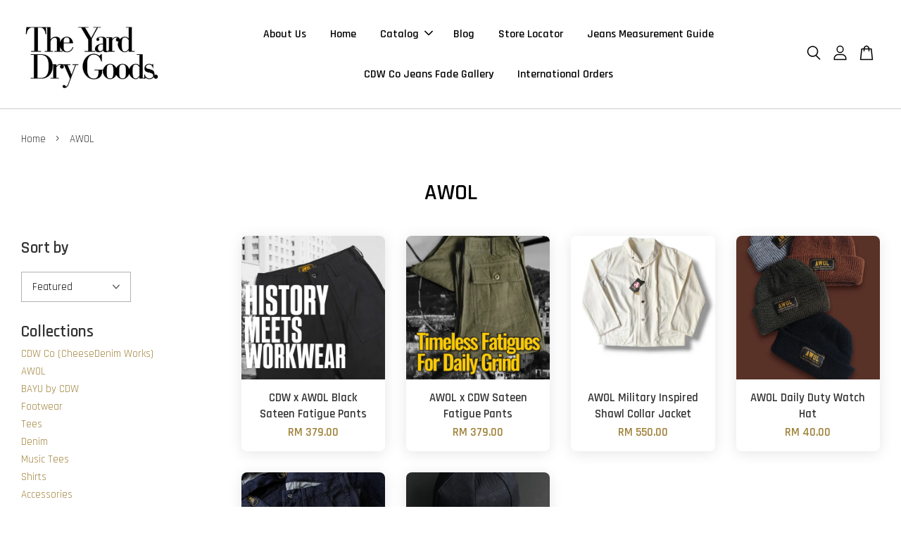

--- FILE ---
content_type: text/html; charset=UTF-8
request_url: https://www.theyarddrygoods.com/collections/awol
body_size: 28530
content:
<!doctype html>
<!--[if lt IE 7]><html class="no-js lt-ie9 lt-ie8 lt-ie7" lang="en"> <![endif]-->
<!--[if IE 7]><html class="no-js lt-ie9 lt-ie8" lang="en"> <![endif]-->
<!--[if IE 8]><html class="no-js lt-ie9" lang="en"> <![endif]-->
<!--[if IE 9 ]><html class="ie9 no-js"> <![endif]-->
<!--[if (gt IE 9)|!(IE)]><!--> <html class="no-js"> <!--<![endif]-->
<head>

  <!-- Basic page needs ================================================== -->
  <meta charset="utf-8">
  <meta http-equiv="X-UA-Compatible" content="IE=edge,chrome=1">

  
  <link rel="icon" href="" />
  

  <!-- Title and description ================================================== -->
  <title>
  AWOL  &ndash; theyarddrygoods
  </title>

  
  <meta name="description" content=" ">
  

  <!-- Social meta ================================================== -->
  

  <meta property="og:type" content="website">
  <meta property="og:title" content="AWOL ">
  <meta property="og:url" content="https://www.theyarddrygoods.com/collections/awol">
  
  <meta property="og:image" content="https://cdn.store-assets.com/s/342771/f/4700502.jpeg?width=350&format=webp">
  <meta property="og:image:secure_url" content="https://cdn.store-assets.com/s/342771/f/4700502.jpeg?width=350&format=webp">
  


<meta property="og:description" content=" ">
<meta property="og:site_name" content="theyarddrygoods">



  <meta name="twitter:card" content="summary">







  <!-- Helpers ================================================== -->
  <link rel="canonical" href="https://www.theyarddrygoods.com/collections/awol">
  <meta name="viewport" content="width=device-width, initial-scale=1.0, minimum-scale=1.0, maximum-scale=3.0">
  <meta name="theme-color" content="">

  <!-- CSS ================================================== -->
  <link href="https://store-themes.easystore.co/342771/themes/2877/assets/timber.css?t=1765299693" rel="stylesheet" type="text/css" media="screen" />
  <link href="https://store-themes.easystore.co/342771/themes/2877/assets/theme.css?t=1765299693" rel="stylesheet" type="text/css" media="screen" />

  



<link href="https://fonts.googleapis.com/css?family=Rajdhani:400,600&display=swap" rel="stylesheet">


  <script src="//ajax.googleapis.com/ajax/libs/jquery/1.11.0/jquery.min.js" type="text/javascript" ></script>
  <!-- Header hook for plugins ================================================== -->
  
<!-- ScriptTags -->
<script>window.__st={'p': 'collection', 'cid': ''};</script><script src='/assets/events.js'></script><script>(function(){function asyncLoad(){var urls=['/assets/facebook-pixel.js?v=1.1.1687516360','/assets/traffic.js?v=1','https://apps.easystore.co/instagram-feed/script.js?shop=theyarddrygoods.easy.co','https://apps.easystore.co/marketplace/shopee-malaysia/script.js?shop=theyarddrygoods.easy.co'];for(var i=0;i<urls.length;i++){var s=document.createElement('script');s.type='text/javascript';s.async=true;s.src=urls[i];var x=document.getElementsByTagName('script')[0];x.parentNode.insertBefore(s, x);}}window.attachEvent ? window.attachEvent('onload', asyncLoad) : window.addEventListener('load', asyncLoad, false);})();</script>
<!-- /ScriptTags -->


  
<!--[if lt IE 9]>
<script src="//cdnjs.cloudflare.com/ajax/libs/html5shiv/3.7.2/html5shiv.min.js" type="text/javascript" ></script>
<script src="https://store-themes.easystore.co/342771/themes/2877/assets/respond.min.js?t=1765299693" type="text/javascript" ></script>
<link href="https://store-themes.easystore.co/342771/themes/2877/assets/respond-proxy.html" id="respond-proxy" rel="respond-proxy" />
<link href="//www.theyarddrygoods.com/search?q=635c359929b9c92ce72bd2830d42cbec" id="respond-redirect" rel="respond-redirect" />
<script src="//www.theyarddrygoods.com/search?q=635c359929b9c92ce72bd2830d42cbec" type="text/javascript"></script>
<![endif]-->



  <script src="https://store-themes.easystore.co/342771/themes/2877/assets/modernizr.min.js?t=1765299693" type="text/javascript" ></script>

  
  
  <script>
  (function(i,s,o,g,r,a,m){i['GoogleAnalyticsObject']=r;i[r]=i[r]||function(){
  (i[r].q=i[r].q||[]).push(arguments)},i[r].l=1*new Date();a=s.createElement(o),
  m=s.getElementsByTagName(o)[0];a.async=1;a.src=g;m.parentNode.insertBefore(a,m)
  })(window,document,'script','https://www.google-analytics.com/analytics.js','ga');

  ga('create', '', 'auto','myTracker');
  ga('myTracker.send', 'pageview');

  </script>
  
<!-- Snippet:global/head: Instagram Feed -->
<link rel="stylesheet" href="https://apps.easystore.co/assets/css/instagram-feed/insta-feed-style.css?v3">
<!-- /Snippet -->

<!-- Snippet:global/head: Shopee Malaysia -->
<link type="text/css" rel="stylesheet" href="https://apps.easystore.co/assets/css/marketplace/main.css?v1.7">
<!-- /Snippet -->

</head>

<body id="awol-" class="template-collection  " >

  <ul id="MobileNav" class="mobile-nav">
  
  <li class="mobile-nav_icon-x">
    
      




  	
  	<span class="MobileNavTrigger icon icon-x"></span>
  </li>
  
  
  <li class="mobile-nav__link" aria-haspopup="true">
    
    <a href="/pages/corporate-info" >
      About Us
    </a>
    
  </li>
  
  
  <li class="mobile-nav__link" aria-haspopup="true">
    
    <a href="/" >
      Home
    </a>
    
  </li>
  
  
  <li class="mobile-nav__link" aria-haspopup="true">
    
    
    <a href="/collections/all" class="mobile-nav__parent-link">
      Catalog
    </a>
    <span class="mobile-nav__sublist-trigger">
      <span class="icon-fallback-text mobile-nav__sublist-expand">
  <span class="icon icon-plus" aria-hidden="true"></span>
  <span class="fallback-text">+</span>
</span>
<span class="icon-fallback-text mobile-nav__sublist-contract">
  <span class="icon icon-minus" aria-hidden="true"></span>
  <span class="fallback-text">-</span>
</span>

    </span>
    <ul class="mobile-nav__sublist">
      
      
      <li class="mobile-nav__sublist-link" aria-haspopup="true">
        
        <a href="/collections/cdw-co-cheesedenim-works" >
          CDW Co (CheeseDenim Works)
        </a>
        
      </li>
      
      
      <li class="mobile-nav__sublist-link" aria-haspopup="true">
        
        <a href="/collections/awol" >
          AWOL 
        </a>
        
      </li>
      
      
      <li class="mobile-nav__sublist-link" aria-haspopup="true">
        
        <a href="/collections/bayu-by-cdw" >
          BAYU by CDW
        </a>
        
      </li>
      
      
      <li class="mobile-nav__sublist-link" aria-haspopup="true">
        
        <a href="/collections/footwear" >
          Footwear
        </a>
        
      </li>
      
      
      <li class="mobile-nav__sublist-link" aria-haspopup="true">
        
        <a href="/collections/tees" >
          Tees
        </a>
        
      </li>
      
      
      <li class="mobile-nav__sublist-link" aria-haspopup="true">
        
        <a href="/collections/denim" >
          Denim
        </a>
        
      </li>
      
      
      <li class="mobile-nav__sublist-link" aria-haspopup="true">
        
        <a href="/collections/music-tees" >
          Music Tees
        </a>
        
      </li>
      
      
      <li class="mobile-nav__sublist-link" aria-haspopup="true">
        
        <a href="/collections/shirts" >
          Shirts
        </a>
        
      </li>
      
      
      <li class="mobile-nav__sublist-link" aria-haspopup="true">
        
        <a href="/collections/accessories" >
          Accessories
        </a>
        
      </li>
      
      
      <li class="mobile-nav__sublist-link" aria-haspopup="true">
        
        <a href="/collections/jackets-outerwear" >
          Jackets & Outerwear
        </a>
        
      </li>
      
      
      <li class="mobile-nav__sublist-link" aria-haspopup="true">
        
        <a href="/collections/patina" >
          Patina
        </a>
        
      </li>
      
      
      <li class="mobile-nav__sublist-link" aria-haspopup="true">
        
        <a href="/collections/pants" >
          Pants
        </a>
        
      </li>
      
      
      <li class="mobile-nav__sublist-link" aria-haspopup="true">
        
        <a href="/collections/headwear" >
          Caps & Hats
        </a>
        
      </li>
      
      
      <li class="mobile-nav__sublist-link" aria-haspopup="true">
        
        <a href="/collections/wallet" >
          Wallet
        </a>
        
      </li>
      
      
      <li class="mobile-nav__sublist-link" aria-haspopup="true">
        
        <a href="/collections/bags-totes" >
          Bags & Totes
        </a>
        
      </li>
      
      
      <li class="mobile-nav__sublist-link" aria-haspopup="true">
        
        <a href="/collections/militaria" >
          Militaria
        </a>
        
      </li>
      
      
      <li class="mobile-nav__sublist-link" aria-haspopup="true">
        
        <a href="/collections/eyewear" >
          Eyewear
        </a>
        
      </li>
      
      
      <li class="mobile-nav__sublist-link" aria-haspopup="true">
        
        <a href="/collections/jeans-alteration-services" >
          Jeans Alteration Services
        </a>
        
      </li>
      
      
      <li class="mobile-nav__sublist-link" aria-haspopup="true">
        
        <a href="/collections/extras" >
          Extras
        </a>
        
      </li>
      
    </ul>
    
  </li>
  
  
  <li class="mobile-nav__link" aria-haspopup="true">
    
    <a href="/blogs/blog" >
      Blog
    </a>
    
  </li>
  
  
  <li class="mobile-nav__link" aria-haspopup="true">
    
    <a href="/store-locator" >
      Store Locator
    </a>
    
  </li>
  
  
  <li class="mobile-nav__link" aria-haspopup="true">
    
    <a href="/pages/jeans-measurement-guide" >
      Jeans Measurement Guide
    </a>
    
  </li>
  
  
  <li class="mobile-nav__link" aria-haspopup="true">
    
    <a href="/pages/cdw-co-jeans-fade-gallery" >
      CDW Co Jeans Fade Gallery
    </a>
    
  </li>
  
  
  <li class="mobile-nav__link" aria-haspopup="true">
    
    <a href="/pages/international-orders" >
      International Orders 
    </a>
    
  </li>
  

  

  
  
  
  <li class="mobile-nav__link">
    <a href="/account/login">Log in</a>
  </li>
  
  <li class="mobile-nav__link">
    <a href="/account/register">Create account</a>
  </li>
  
  
  
  
  <li class="mobile-nav__link header-bar__search-wrapper">
    
    <div class="header-bar__module header-bar__search mobile-nav_search">
      
  <form action="/search" method="get" class="header-bar__search-form clearfix" role="search">
    
    <button type="submit" class="btn icon-fallback-text header-bar__search-submit">
      <span class="icon icon-search" aria-hidden="true"></span>
      <span class="fallback-text">Search</span>
    </button>
    <input type="search" name="q" value="" aria-label="Search" class="header-bar__search-input" placeholder="Search" autocomplete="off">
    <div class="dropdown" id="searchDropdown"></div>
    <input type="hidden" name="search_history" id="search_history">
  </form>




<script>
  var _search_history_listings = ""
  if(_search_history_listings != "") localStorage.setItem('searchHistory', JSON.stringify(_search_history_listings));

  function clearAll() {
    localStorage.removeItem('searchHistory');
  
    var customer = "";
    if(customer) {
      // Your logic to clear all data or call an endpoint
      fetch('/account/search_histories', {
          method: 'DELETE',
          headers: {
            "Content-Type": "application/json",
            "X-Requested-With": "XMLHttpRequest"
          },
          body: JSON.stringify({
            _token: "Ykujg5MIFXFpsiaVJb3Mgo3yCjxFPu0xlDAmekq1"
          }),
      })
      .then(response => response.json())
    }
  }
  // End - store view history in local storage
  
  // search history dropdown  
  var searchInputs = document.querySelectorAll('input[type=search]');
  
  if(searchInputs.length > 0) {
    
    searchInputs.forEach((searchInput)=>{
    
      searchInput.addEventListener('focus', function() {
        var searchDropdown = searchInput.closest('form').querySelector('#searchDropdown');
        searchDropdown.innerHTML = ''; // Clear existing items
  
        // retrieve data from local storage
        var searchHistoryData = JSON.parse(localStorage.getItem('searchHistory')) || [];
  
        // Convert JSON to string
        var search_history_json = JSON.stringify(searchHistoryData);
  
        // Set the value of the hidden input
        searchInput.closest('form').querySelector("#search_history").value = search_history_json;
  
        // create dropdown items
        var clearAllItem = document.createElement('div');
        clearAllItem.className = 'dropdown-item clear-all';
        clearAllItem.textContent = 'Clear';
        clearAllItem.addEventListener('click', function() {
            clearAll();
            searchDropdown.style.display = 'none';
            searchInput.classList.remove('is-focus');
        });
        searchDropdown.appendChild(clearAllItem);
  
        // create dropdown items
        searchHistoryData.forEach(function(item) {
          var dropdownItem = document.createElement('div');
          dropdownItem.className = 'dropdown-item';
          dropdownItem.textContent = item.term;
          dropdownItem.addEventListener('click', function() {
            searchInput.value = item.term;
            searchDropdown.style.display = 'none';
          });
          searchDropdown.appendChild(dropdownItem);
        });
  
        if(searchHistoryData.length > 0){
          // display the dropdown
          searchInput.classList.add('is-focus');
          document.body.classList.add('search-input-focus');
          searchDropdown.style.display = 'block';
        }
      });
  
      searchInput.addEventListener("focusout", (event) => {
        var searchDropdown = searchInput.closest('form').querySelector('#searchDropdown');
        searchInput.classList.remove('is-focus');
        searchDropdown.classList.add('transparent');
        setTimeout(()=>{
          searchDropdown.style.display = 'none';
          searchDropdown.classList.remove('transparent');
          document.body.classList.remove('search-input-focus');
        }, 400);
      });
    })
  }
  // End - search history dropdown
</script>
    </div>
    
  </li>
  
  
</ul>
<div id="MobileNavOutside" class="mobile-nav-outside"></div>


<div id="PageContainer" class="page-container">
  
<!-- Snippet:global/body_start: Console Extension -->
<div id='es_console' style='display: none;'>342771</div>
<!-- /Snippet -->

  
    <style>
  .search-modal__form{
    position: relative;
  }
  
  .dropdown-wrapper {
    position: relative;
  }
  
  .dropdown-wrapper:hover .dropdown {
    display: block;
  }
  
  .header-icon-nav .dropdown {
    left: -80px;
  }
  
  .dropdown {
    display: none;
    position: absolute;
    top: 100%;
    left: 0px;
    width: 100%;
    padding: 8px;
    background-color: #fff;
    z-index: 1000;
    border-radius: 5px;
    border: 1px solid rgba(var(--color-foreground), 1);
    border-top: none;
    overflow-x: hidden;
    overflow-y: auto;
    max-height: 350px;
    min-width: 150px;
    box-shadow: 0 0 5px rgba(0,0,0,0.1);
  }
    
  .dropdown a{
    text-decoration: none;
    color: #000 !important;
  }
  
  .dropdown-item {
    padding: 0.4rem 2rem;
    cursor: pointer;
    line-height: 1.4;
    overflow: hidden;
    text-overflow: ellipsis;
    white-space: nowrap;
  }
  
  .dropdown-item:hover{
    background-color: #f3f3f3;
  }
  
  .search__input.is-focus{
    border-radius: 15px;
    border-bottom-left-radius: 0;
    border-bottom-right-radius: 0;
    border: 1px solid rgba(var(--color-foreground), 1);
    border-bottom: none;
    box-shadow: none;
  }
  
  .clear-all {
    text-align: right;
    padding: 0 2rem 0.2rem;
    line-height: 1;
    font-size: 70%;
    margin-bottom: -2px;
  }
  
  .clear-all:hover{
    background-color: #fff;
  }
  
  .referral-notification {
    position: absolute;
    top: 100%;
    right: -12px;
    background: white;
    border: 1px solid #e0e0e0;
    border-radius: 8px;
    box-shadow: 0 4px 12px rgba(0, 0, 0, 0.15);
    width: 280px;
    z-index: 1000;
    padding: 16px;
    margin-top: 8px;
    font-size: 14px;
    line-height: 1.4;
  }
  
  .referral-notification::before {
    content: '';
    position: absolute;
    top: -8px;
    right: 20px;
    width: 0;
    height: 0;
    border-left: 8px solid transparent;
    border-right: 8px solid transparent;
    border-bottom: 8px solid white;
  }
  
  .referral-notification::after {
    content: '';
    position: absolute;
    top: -9px;
    right: 20px;
    width: 0;
    height: 0;
    border-left: 8px solid transparent;
    border-right: 8px solid transparent;
    border-bottom: 8px solid #e0e0e0;
  }
  
  .referral-notification h4 {
    margin: 0 0 8px 0;
    color: #2196F3;
    font-size: 16px;
    font-weight: 600;
  }
  
  .referral-notification p {
    margin: 0 0 12px 0;
    color: #666;
  }
  
  .referral-notification .referral-code {
    background: #f5f5f5;
    padding: 8px;
    border-radius: 4px;
    font-family: monospace;
    font-size: 13px;
    text-align: center;
    margin: 8px 0;
    border: 1px solid #ddd;
  }
  
  .referral-notification .close-btn {
    position: absolute;
    top: 8px;
    right: 8px;
    background: none;
    border: none;
    font-size: 18px;
    color: #999;
    cursor: pointer;
    padding: 0;
    width: 20px;
    height: 20px;
    line-height: 1;
  }
  
  .referral-notification .close-btn:hover {
    color: #333;
  }
  
  .referral-notification .action-btn {
    background: #2196F3;
    color: white;
    border: none;
    padding: 8px 16px;
    border-radius: 4px;
    cursor: pointer;
    font-size: 12px;
    margin-right: 8px;
    margin-top: 8px;
  }
  
  .referral-notification .action-btn:hover {
    background: #1976D2;
  }
  
  .referral-notification .dismiss-btn {
    background: transparent;
    color: #666;
    border: 1px solid #ddd;
    padding: 8px 16px;
    border-radius: 4px;
    cursor: pointer;
    font-size: 12px;
    margin-top: 8px;
  }
  
  .referral-notification .dismiss-btn:hover {
    background: #f5f5f5;
  }
  .referral-modal__dialog {
    transform: translate(-50%, 0);
    transition: transform var(--duration-default) ease, visibility 0s;
    z-index: 10000;
    position: fixed;
    top: 20vh;
    left: 50%;
    width: 100%;
    max-width: 350px;
    box-shadow: 0 4px 12px rgba(0, 0, 0, 0.15);
    border-radius: 12px;
    background-color: #fff;
    color: #000;
    padding: 20px;
    text-align: center;
  }
  .modal-overlay.referral-modal-overlay {
    position: fixed;
    top: 0;
    left: 0;
    width: 100%;
    height: 100%;
    background-color: rgba(0, 0, 0, 0.7);
    z-index: 2001;
    display: block;
    opacity: 1;
    transition: opacity var(--duration-default) ease, visibility 0s;
  }
</style>

<header class="header-bar  sticky-topbar">
  <div class="header-bg-wrapper">
    <div class="header-wrapper wrapper">
      

      <div class="logo-header" role="banner">

              
                    <div class="h1 site-header__logo" itemscope itemtype="http://schema.org/Organization">
              
                    
                        
                      	
                          <a href="/" class="logo-wrapper" itemprop="url">
                            <img src="https://cdn.store-assets.com/s/342771/f/4700502.jpeg?width=350&format=webp" alt="theyarddrygoods" itemprop="logo">
                          </a>
                        

                    
              
                </div>
              

      </div>

      <div class="header-nav-bar medium-down--hide">
          
<ul class="site-nav large--text-center" id="AccessibleNav">
  
    
    
      <li >
        <a href="/pages/corporate-info"  class="site-nav__link">About Us</a>
      </li>
    
  
    
    
      <li >
        <a href="/"  class="site-nav__link">Home</a>
      </li>
    
  
    
    
      
      <li class="site-nav--has-dropdown" aria-haspopup="true">
        <a href="/collections/all"  class="site-nav__link">
          Catalog
          <span class="arrow-icon">
            <svg id="Layer_1" data-name="Layer 1" xmlns="http://www.w3.org/2000/svg" viewBox="0 0 100 100"><title>arrow down</title><path d="M50,78.18A7.35,7.35,0,0,1,44.82,76L3.15,34.36A7.35,7.35,0,1,1,13.55,24L50,60.44,86.45,24a7.35,7.35,0,1,1,10.4,10.4L55.21,76A7.32,7.32,0,0,1,50,78.18Z"/></svg>
          </span>
        </a>
        <ul class="site-nav__dropdown">
          
            
            
              <li >
                <a href="/collections/cdw-co-cheesedenim-works"  class="site-nav__link">CDW Co (CheeseDenim Works)</a>
              </li>
            
          
            
            
              <li >
                <a href="/collections/awol"  class="site-nav__link">AWOL </a>
              </li>
            
          
            
            
              <li >
                <a href="/collections/bayu-by-cdw"  class="site-nav__link">BAYU by CDW</a>
              </li>
            
          
            
            
              <li >
                <a href="/collections/footwear"  class="site-nav__link">Footwear</a>
              </li>
            
          
            
            
              <li >
                <a href="/collections/tees"  class="site-nav__link">Tees</a>
              </li>
            
          
            
            
              <li >
                <a href="/collections/denim"  class="site-nav__link">Denim</a>
              </li>
            
          
            
            
              <li >
                <a href="/collections/music-tees"  class="site-nav__link">Music Tees</a>
              </li>
            
          
            
            
              <li >
                <a href="/collections/shirts"  class="site-nav__link">Shirts</a>
              </li>
            
          
            
            
              <li >
                <a href="/collections/accessories"  class="site-nav__link">Accessories</a>
              </li>
            
          
            
            
              <li >
                <a href="/collections/jackets-outerwear"  class="site-nav__link">Jackets & Outerwear</a>
              </li>
            
          
            
            
              <li >
                <a href="/collections/patina"  class="site-nav__link">Patina</a>
              </li>
            
          
            
            
              <li >
                <a href="/collections/pants"  class="site-nav__link">Pants</a>
              </li>
            
          
            
            
              <li >
                <a href="/collections/headwear"  class="site-nav__link">Caps & Hats</a>
              </li>
            
          
            
            
              <li >
                <a href="/collections/wallet"  class="site-nav__link">Wallet</a>
              </li>
            
          
            
            
              <li >
                <a href="/collections/bags-totes"  class="site-nav__link">Bags & Totes</a>
              </li>
            
          
            
            
              <li >
                <a href="/collections/militaria"  class="site-nav__link">Militaria</a>
              </li>
            
          
            
            
              <li >
                <a href="/collections/eyewear"  class="site-nav__link">Eyewear</a>
              </li>
            
          
            
            
              <li >
                <a href="/collections/jeans-alteration-services"  class="site-nav__link">Jeans Alteration Services</a>
              </li>
            
          
            
            
              <li >
                <a href="/collections/extras"  class="site-nav__link">Extras</a>
              </li>
            
          
        </ul>
      </li>
    
  
    
    
      <li >
        <a href="/blogs/blog"  class="site-nav__link">Blog</a>
      </li>
    
  
    
    
      <li >
        <a href="/store-locator"  class="site-nav__link">Store Locator</a>
      </li>
    
  
    
    
      <li >
        <a href="/pages/jeans-measurement-guide"  class="site-nav__link">Jeans Measurement Guide</a>
      </li>
    
  
    
    
      <li >
        <a href="/pages/cdw-co-jeans-fade-gallery"  class="site-nav__link">CDW Co Jeans Fade Gallery</a>
      </li>
    
  
    
    
      <li >
        <a href="/pages/international-orders"  class="site-nav__link">International Orders </a>
      </li>
    
  
  
  
      
        
          
        
          
        
      
  
  
  
</ul>

      </div>

      <div class="desktop-header-nav medium-down--hide">


        <div class="header-subnav">
          






          <div class="header-icon-nav">

                

                


                
                  
                    <div class="header-bar__module">
                      
  <a class="popup-with-form" href="#search-form">
    



	<svg class="icon-search svg-icon" id="Layer_1" data-name="Layer 1" xmlns="http://www.w3.org/2000/svg" viewBox="0 0 100 100"><title>icon-search</title><path d="M68.5,65.87a35.27,35.27,0,1,0-5.4,4.5l23.11,23.1a3.5,3.5,0,1,0,5-4.94ZM14.82,41A28.47,28.47,0,1,1,43.28,69.43,28.5,28.5,0,0,1,14.82,41Z"/></svg>    

  

  </a>



<!-- form itself -->
<div id="search-form" class="white-popup-block mfp-hide popup-search">
  <div class="popup-search-content">
    <form action="/search" method="get" class="input-group search-bar" role="search">
      
      <input type="search" name="q" value="" placeholder="Search" class="input-group-field" aria-label="Search" placeholder="Search" autocomplete="off">
      <div class="dropdown" id="searchDropdown"></div>
      <input type="hidden" name="search_history" id="search_history">
      <span class="input-group-btn">
        <button type="submit" class="btn icon-fallback-text">
          <span class="icon icon-search" aria-hidden="true"></span>
          <span class="fallback-text">Search</span>
        </button>
      </span>
    </form>
  </div>
</div>

<script src="https://store-themes.easystore.co/342771/themes/2877/assets/magnific-popup.min.js?t=1765299693" type="text/javascript" ></script>
<script>
$(document).ready(function() {
	$('.popup-with-form').magnificPopup({
		type: 'inline',
		preloader: false,
		focus: '#name',
      	mainClass: 'popup-search-bg-wrapper',

		// When elemened is focused, some mobile browsers in some cases zoom in
		// It looks not nice, so we disable it:
		callbacks: {
			beforeOpen: function() {
				if($(window).width() < 700) {
					this.st.focus = false;
				} else {
					this.st.focus = '#name';
				}
			}
		}
	});
  	$('.popup-search-content').click(function(event) {
      	if($(event.target).attr('class') == "popup-search-content") {
          $.magnificPopup.close();
        }
    });
});
</script>


<script>
  var _search_history_listings = ""
  if(_search_history_listings != "") localStorage.setItem('searchHistory', JSON.stringify(_search_history_listings));

  function clearAll() {
    localStorage.removeItem('searchHistory');
  
    var customer = "";
    if(customer) {
      // Your logic to clear all data or call an endpoint
      fetch('/account/search_histories', {
          method: 'DELETE',
          headers: {
            "Content-Type": "application/json",
            "X-Requested-With": "XMLHttpRequest"
          },
          body: JSON.stringify({
            _token: "Ykujg5MIFXFpsiaVJb3Mgo3yCjxFPu0xlDAmekq1"
          }),
      })
      .then(response => response.json())
    }
  }
  // End - store view history in local storage
  
  // search history dropdown  
  var searchInputs = document.querySelectorAll('input[type=search]');
  
  if(searchInputs.length > 0) {
    
    searchInputs.forEach((searchInput)=>{
    
      searchInput.addEventListener('focus', function() {
        var searchDropdown = searchInput.closest('form').querySelector('#searchDropdown');
        searchDropdown.innerHTML = ''; // Clear existing items
  
        // retrieve data from local storage
        var searchHistoryData = JSON.parse(localStorage.getItem('searchHistory')) || [];
  
        // Convert JSON to string
        var search_history_json = JSON.stringify(searchHistoryData);
  
        // Set the value of the hidden input
        searchInput.closest('form').querySelector("#search_history").value = search_history_json;
  
        // create dropdown items
        var clearAllItem = document.createElement('div');
        clearAllItem.className = 'dropdown-item clear-all';
        clearAllItem.textContent = 'Clear';
        clearAllItem.addEventListener('click', function() {
            clearAll();
            searchDropdown.style.display = 'none';
            searchInput.classList.remove('is-focus');
        });
        searchDropdown.appendChild(clearAllItem);
  
        // create dropdown items
        searchHistoryData.forEach(function(item) {
          var dropdownItem = document.createElement('div');
          dropdownItem.className = 'dropdown-item';
          dropdownItem.textContent = item.term;
          dropdownItem.addEventListener('click', function() {
            searchInput.value = item.term;
            searchDropdown.style.display = 'none';
          });
          searchDropdown.appendChild(dropdownItem);
        });
  
        if(searchHistoryData.length > 0){
          // display the dropdown
          searchInput.classList.add('is-focus');
          document.body.classList.add('search-input-focus');
          searchDropdown.style.display = 'block';
        }
      });
  
      searchInput.addEventListener("focusout", (event) => {
        var searchDropdown = searchInput.closest('form').querySelector('#searchDropdown');
        searchInput.classList.remove('is-focus');
        searchDropdown.classList.add('transparent');
        setTimeout(()=>{
          searchDropdown.style.display = 'none';
          searchDropdown.classList.remove('transparent');
          document.body.classList.remove('search-input-focus');
        }, 400);
      });
    })
  }
  // End - search history dropdown
</script>
                    </div>
                  
                




                
                  <div class="header-bar__module dropdown-wrapper">
                    
                      <a href="/account/login">



    <svg class="svg-icon" id="Layer_1" data-name="Layer 1" xmlns="http://www.w3.org/2000/svg" viewBox="0 0 100 100"><title>icon-profile</title><path d="M50,51.8A24.4,24.4,0,1,0,25.6,27.4,24.43,24.43,0,0,0,50,51.8ZM50,10A17.4,17.4,0,1,1,32.6,27.4,17.43,17.43,0,0,1,50,10Z"/><path d="M62.66,57.66H37.34a30.54,30.54,0,0,0-30.5,30.5V93.5a3.5,3.5,0,0,0,3.5,3.5H89.66a3.5,3.5,0,0,0,3.5-3.5V88.16A30.54,30.54,0,0,0,62.66,57.66ZM86.16,90H13.84V88.16a23.53,23.53,0,0,1,23.5-23.5H62.66a23.53,23.53,0,0,1,23.5,23.5Z"/></svg>

  
</a>

                      <!-- Referral Notification Popup for Desktop -->
                      <div id="referralNotification" class="referral-notification" style="display: none;">
                        <button class="close-btn" onclick="dismissReferralNotification()">&times;</button>
                        <div style="text-align: center; margin-bottom: 16px;">
                          <div style="width: 100px; height: 100px; margin: 0 auto;">
                            <img src="https://resources.easystore.co/storefront/icons/channels/vector_referral_program.svg">
                          </div>
                        </div>
                        <p id="referralSignupMessage" style="text-align: center; font-size: 14px; color: #666; margin: 0 0 20px 0;">
                          Your friend gifted you   credit! Sign up now to redeem.
                        </p>
                        <div style="text-align: center;">
                          <button class="btn" onclick="goToSignupPage()" style="width: 100%; color: #fff;">
                            Sign Up
                          </button>
                        </div>
                      </div>
                    
                  </div>
                

                <div class="header-bar__module cart-page-link-wrapper">
                  <span class="header-bar__sep" aria-hidden="true"></span>
                  <a class="CartDrawerTrigger cart-page-link">
                    



	<svg class="svg-icon" id="Layer_1" data-name="Layer 1" xmlns="http://www.w3.org/2000/svg" viewBox="0 0 100 100"><title>icon-bag</title><path d="M91.78,93.11,84.17,24.44a3.5,3.5,0,0,0-3.48-3.11H69.06C67.53,10.94,59.57,3,50,3S32.47,10.94,30.94,21.33H19.31a3.5,3.5,0,0,0-3.48,3.11L8.22,93.11A3.49,3.49,0,0,0,11.69,97H88.31a3.49,3.49,0,0,0,3.47-3.89ZM50,10c5.76,0,10.6,4.83,12,11.33H38.05C39.4,14.83,44.24,10,50,10ZM15.6,90l6.84-61.67h8.23v9.84a3.5,3.5,0,0,0,7,0V28.33H62.33v9.84a3.5,3.5,0,0,0,7,0V28.33h8.23L84.4,90Z"/></svg>	

  

                    <span class="cart-count header-bar__cart-count hidden-count">0</span>
                  </a>
                </div>

          </div>
        </div>



      </div>
      
	  <div class="mobile-header-icons large--hide">
        
        <div class="large--hide">
          
  <a class="popup-with-form" href="#search-form">
    



	<svg class="icon-search svg-icon" id="Layer_1" data-name="Layer 1" xmlns="http://www.w3.org/2000/svg" viewBox="0 0 100 100"><title>icon-search</title><path d="M68.5,65.87a35.27,35.27,0,1,0-5.4,4.5l23.11,23.1a3.5,3.5,0,1,0,5-4.94ZM14.82,41A28.47,28.47,0,1,1,43.28,69.43,28.5,28.5,0,0,1,14.82,41Z"/></svg>    

  

  </a>



<!-- form itself -->
<div id="search-form" class="white-popup-block mfp-hide popup-search">
  <div class="popup-search-content">
    <form action="/search" method="get" class="input-group search-bar" role="search">
      
      <input type="search" name="q" value="" placeholder="Search" class="input-group-field" aria-label="Search" placeholder="Search" autocomplete="off">
      <div class="dropdown" id="searchDropdown"></div>
      <input type="hidden" name="search_history" id="search_history">
      <span class="input-group-btn">
        <button type="submit" class="btn icon-fallback-text">
          <span class="icon icon-search" aria-hidden="true"></span>
          <span class="fallback-text">Search</span>
        </button>
      </span>
    </form>
  </div>
</div>

<script src="https://store-themes.easystore.co/342771/themes/2877/assets/magnific-popup.min.js?t=1765299693" type="text/javascript" ></script>
<script>
$(document).ready(function() {
	$('.popup-with-form').magnificPopup({
		type: 'inline',
		preloader: false,
		focus: '#name',
      	mainClass: 'popup-search-bg-wrapper',

		// When elemened is focused, some mobile browsers in some cases zoom in
		// It looks not nice, so we disable it:
		callbacks: {
			beforeOpen: function() {
				if($(window).width() < 700) {
					this.st.focus = false;
				} else {
					this.st.focus = '#name';
				}
			}
		}
	});
  	$('.popup-search-content').click(function(event) {
      	if($(event.target).attr('class') == "popup-search-content") {
          $.magnificPopup.close();
        }
    });
});
</script>


<script>
  var _search_history_listings = ""
  if(_search_history_listings != "") localStorage.setItem('searchHistory', JSON.stringify(_search_history_listings));

  function clearAll() {
    localStorage.removeItem('searchHistory');
  
    var customer = "";
    if(customer) {
      // Your logic to clear all data or call an endpoint
      fetch('/account/search_histories', {
          method: 'DELETE',
          headers: {
            "Content-Type": "application/json",
            "X-Requested-With": "XMLHttpRequest"
          },
          body: JSON.stringify({
            _token: "Ykujg5MIFXFpsiaVJb3Mgo3yCjxFPu0xlDAmekq1"
          }),
      })
      .then(response => response.json())
    }
  }
  // End - store view history in local storage
  
  // search history dropdown  
  var searchInputs = document.querySelectorAll('input[type=search]');
  
  if(searchInputs.length > 0) {
    
    searchInputs.forEach((searchInput)=>{
    
      searchInput.addEventListener('focus', function() {
        var searchDropdown = searchInput.closest('form').querySelector('#searchDropdown');
        searchDropdown.innerHTML = ''; // Clear existing items
  
        // retrieve data from local storage
        var searchHistoryData = JSON.parse(localStorage.getItem('searchHistory')) || [];
  
        // Convert JSON to string
        var search_history_json = JSON.stringify(searchHistoryData);
  
        // Set the value of the hidden input
        searchInput.closest('form').querySelector("#search_history").value = search_history_json;
  
        // create dropdown items
        var clearAllItem = document.createElement('div');
        clearAllItem.className = 'dropdown-item clear-all';
        clearAllItem.textContent = 'Clear';
        clearAllItem.addEventListener('click', function() {
            clearAll();
            searchDropdown.style.display = 'none';
            searchInput.classList.remove('is-focus');
        });
        searchDropdown.appendChild(clearAllItem);
  
        // create dropdown items
        searchHistoryData.forEach(function(item) {
          var dropdownItem = document.createElement('div');
          dropdownItem.className = 'dropdown-item';
          dropdownItem.textContent = item.term;
          dropdownItem.addEventListener('click', function() {
            searchInput.value = item.term;
            searchDropdown.style.display = 'none';
          });
          searchDropdown.appendChild(dropdownItem);
        });
  
        if(searchHistoryData.length > 0){
          // display the dropdown
          searchInput.classList.add('is-focus');
          document.body.classList.add('search-input-focus');
          searchDropdown.style.display = 'block';
        }
      });
  
      searchInput.addEventListener("focusout", (event) => {
        var searchDropdown = searchInput.closest('form').querySelector('#searchDropdown');
        searchInput.classList.remove('is-focus');
        searchDropdown.classList.add('transparent');
        setTimeout(()=>{
          searchDropdown.style.display = 'none';
          searchDropdown.classList.remove('transparent');
          document.body.classList.remove('search-input-focus');
        }, 400);
      });
    })
  }
  // End - search history dropdown
</script>
        </div>


        <!--  Mobile cart  -->
        <div class="large--hide">
          <a class="CartDrawerTrigger cart-page-link mobile-cart-page-link">
            



	<svg class="svg-icon" id="Layer_1" data-name="Layer 1" xmlns="http://www.w3.org/2000/svg" viewBox="0 0 100 100"><title>icon-bag</title><path d="M91.78,93.11,84.17,24.44a3.5,3.5,0,0,0-3.48-3.11H69.06C67.53,10.94,59.57,3,50,3S32.47,10.94,30.94,21.33H19.31a3.5,3.5,0,0,0-3.48,3.11L8.22,93.11A3.49,3.49,0,0,0,11.69,97H88.31a3.49,3.49,0,0,0,3.47-3.89ZM50,10c5.76,0,10.6,4.83,12,11.33H38.05C39.4,14.83,44.24,10,50,10ZM15.6,90l6.84-61.67h8.23v9.84a3.5,3.5,0,0,0,7,0V28.33H62.33v9.84a3.5,3.5,0,0,0,7,0V28.33h8.23L84.4,90Z"/></svg>	

  

            <span class="cart-count hidden-count">0</span>
          </a>
        </div>

        <!--  Mobile hamburger  -->
        <div class="large--hide">
          <a class="mobile-nav-trigger MobileNavTrigger">
            



    <svg class="svg-icon" id="Layer_1" data-name="Layer 1" xmlns="http://www.w3.org/2000/svg" viewBox="0 0 100 100"><title>icon-nav-menu</title><path d="M6.7,26.34H93a3.5,3.5,0,0,0,0-7H6.7a3.5,3.5,0,0,0,0,7Z"/><path d="M93.3,46.5H7a3.5,3.5,0,0,0,0,7H93.3a3.5,3.5,0,1,0,0-7Z"/><path d="M93.3,73.66H7a3.5,3.5,0,1,0,0,7H93.3a3.5,3.5,0,0,0,0-7Z"/></svg>

  

          </a>
        </div>
      
        
          
          <!-- Referral Notification Modal for Mobile -->
          <details-modal class="referral-modal" id="referralMobileModal">
            <details>
              <summary class="referral-modal__toggle" aria-haspopup="dialog" aria-label="Open referral modal" style="display: none;">
              </summary>
              <div class="modal-overlay referral-modal-overlay"></div>
              <div class="referral-modal__dialog" role="dialog" aria-modal="true" aria-label="Referral notification">
                <div class="referral-modal__content">
                  <button type="button" class="modal__close-button" aria-label="Close" onclick="closeMobileReferralModal()" style="position: absolute; top: 16px; right: 16px; background: none; border: none; font-size: 24px; cursor: pointer;">
                    &times;
                  </button>

                  <div style="margin-bottom: 24px;">
                    <div style="width: 120px; height: 120px; margin: 0 auto 20px;">
                      <img src="https://resources.easystore.co/storefront/icons/channels/vector_referral_program.svg" style="width: 100%; height: 100%;">
                    </div>
                  </div>

                  <p id="referralSignupMessageMobile" style="font-size: 16px; color: #333; margin: 0 0 30px 0; line-height: 1.5;">
                    Your friend gifted you   credit! Sign up now to redeem.
                  </p>

                  <button type="button" class="btn" onclick="goToSignupPageFromMobile()" style="width: 100%; color: #fff;">
                    Sign Up
                  </button>
                </div>
              </div>
            </details>
          </details-modal>
          
        
      
      </div>


    </div>
  </div>
</header>






    
    <main class="wrapper main-content" role="main">
      <div class="grid">
          <div class="grid__item">
            
  
            




 <!-- paginate collection.products by total_products %} -->

<div class="section-header section-header--breadcrumb">
  
<nav class="breadcrumb" role="navigation" aria-label="breadcrumbs">
  <a href="/" title="Back to the homepage">Home</a>

  

    <span aria-hidden="true" class="breadcrumb__sep">&rsaquo;</span>
    
      <span>AWOL </span>
    

  
</nav>


</div>

  
    <div class="rte rte--header">
      
    </div>
  
<header class="section-header section-header--large">
  <h1 class="text-center section-header__title section-header__title--left">AWOL </h1>
  
    <div class="section-header__link--right large--hide">
      
      
        <div class="form-horizontal">
  <b>
    <label for="SortBy" class="h4">Sort by</label>
  </b><br/>
  <select name="SortBy" id="SortBy">
    <option value="featured">Featured</option>
    <option value="title+asc">Alphabetically, A-Z</option>
    <option value="title+desc">Alphabetically, Z-A</option>
    <option value="price+asc">Price, low to high</option>
    <option value="price+desc">Price, high to low</option>
    <option value="date+desc">Date, new to old</option>
    <option value="date+asc">Date, old to new</option>
  </select>
</div>

<script>
  /*============================================================================
    Inline JS because collection liquid object is only available
    on collection pages, and not external JS files
  ==============================================================================*/
  $(function() {
    $('select[name="SortBy"]')
      .val('featured')
      .bind('change', function() {
        url=window.location.href;
        newParam="sort="+$(this).val();
        if(url.indexOf("sort=")===-1){
          separator = (url.indexOf("?")===-1)?"?":"&";
          newUrl= url + separator + newParam;
        }else{
          oldParam="sort=featured";
          newUrl=url.replace(oldParam,newParam); 
        }
        window.location.href =newUrl;        
      }
    );
  });
</script>

      
    </div>
  
</header>

<div class="grid sticky-wrapper">

  
   <div class="grid__item medium-down--hide large--one-quarter sticky-top">
     <nav class="collection-sidebar">
       
        
        
          <div class="form-horizontal">
  <b>
    <label for="SortBy" class="h4">Sort by</label>
  </b><br/>
  <select name="SortBy" id="SortBy">
    <option value="featured">Featured</option>
    <option value="title+asc">Alphabetically, A-Z</option>
    <option value="title+desc">Alphabetically, Z-A</option>
    <option value="price+asc">Price, low to high</option>
    <option value="price+desc">Price, high to low</option>
    <option value="date+desc">Date, new to old</option>
    <option value="date+asc">Date, old to new</option>
  </select>
</div>

<script>
  /*============================================================================
    Inline JS because collection liquid object is only available
    on collection pages, and not external JS files
  ==============================================================================*/
  $(function() {
    $('select[name="SortBy"]')
      .val('featured')
      .bind('change', function() {
        url=window.location.href;
        newParam="sort="+$(this).val();
        if(url.indexOf("sort=")===-1){
          separator = (url.indexOf("?")===-1)?"?":"&";
          newUrl= url + separator + newParam;
        }else{
          oldParam="sort=featured";
          newUrl=url.replace(oldParam,newParam); 
        }
        window.location.href =newUrl;        
      }
    );
  });
</script>

        
       
       <br>
        <b class="h4">Collections</b> 
        
            <div class="collection-link">
                <a href="/collections/cdw-co-cheesedenim-works">CDW Co (CheeseDenim Works)</a>
            </div>
        
            <div class="collection-link">
                <a href="/collections/awol">AWOL </a>
            </div>
        
            <div class="collection-link">
                <a href="/collections/bayu-by-cdw">BAYU by CDW</a>
            </div>
        
            <div class="collection-link">
                <a href="/collections/footwear">Footwear</a>
            </div>
        
            <div class="collection-link">
                <a href="/collections/tees">Tees</a>
            </div>
        
            <div class="collection-link">
                <a href="/collections/denim">Denim</a>
            </div>
        
            <div class="collection-link">
                <a href="/collections/music-tees">Music Tees</a>
            </div>
        
            <div class="collection-link">
                <a href="/collections/shirts">Shirts</a>
            </div>
        
            <div class="collection-link">
                <a href="/collections/accessories">Accessories</a>
            </div>
        
            <div class="collection-link">
                <a href="/collections/jackets-outerwear">Jackets & Outerwear</a>
            </div>
        
            <div class="collection-link">
                <a href="/collections/patina">Patina</a>
            </div>
        
            <div class="collection-link">
                <a href="/collections/pants">Pants</a>
            </div>
        
            <div class="collection-link">
                <a href="/collections/headwear">Caps & Hats</a>
            </div>
        
            <div class="collection-link">
                <a href="/collections/wallet">Wallet</a>
            </div>
        
            <div class="collection-link">
                <a href="/collections/bags-totes">Bags & Totes</a>
            </div>
        
            <div class="collection-link">
                <a href="/collections/militaria">Militaria</a>
            </div>
        
            <div class="collection-link">
                <a href="/collections/eyewear">Eyewear</a>
            </div>
        
            <div class="collection-link">
                <a href="/collections/jeans-alteration-services">Jeans Alteration Services</a>
            </div>
        
            <div class="collection-link">
                <a href="/collections/extras">Extras</a>
            </div>
        
      </nav>
    </div>
  
  <div class="grid__item large--three-quarters">


    
        
      

    <div  class="product-list-grid grid-uniform grid-link__container">
      
      

        


    
  


	











  



<div class="product_grid-item grid__item product_img-crop ratio_1-1 small--one-half medium--one-half large--one-quarter">
  <div class="grid-link">
    <span class="grid-link__image grid-link__image--product">
      
      
      
        
          <a href="/collections/awol/products/cdw-x-awol-black-sateen-fatigue-pants" id="product-quickview-modal-trigger" data-id="14762069" data-handle="cdw-x-awol-black-sateen-fatigue-pants" class="float-btn btn small--hide medium--hide">
            



	<svg class="svg-icon" id="Layer_1" data-name="Layer 1" xmlns="http://www.w3.org/2000/svg" viewBox="0 0 100 100"><title>icon-bag</title><path d="M91.78,93.11,84.17,24.44a3.5,3.5,0,0,0-3.48-3.11H69.06C67.53,10.94,59.57,3,50,3S32.47,10.94,30.94,21.33H19.31a3.5,3.5,0,0,0-3.48,3.11L8.22,93.11A3.49,3.49,0,0,0,11.69,97H88.31a3.49,3.49,0,0,0,3.47-3.89ZM50,10c5.76,0,10.6,4.83,12,11.33H38.05C39.4,14.83,44.24,10,50,10ZM15.6,90l6.84-61.67h8.23v9.84a3.5,3.5,0,0,0,7,0V28.33H62.33v9.84a3.5,3.5,0,0,0,7,0V28.33h8.23L84.4,90Z"/></svg>	

  
<span> Add to Cart</span>
          </a>
        
      
      <a href="/collections/awol/products/cdw-x-awol-black-sateen-fatigue-pants" class="grid-link__image-centered">
        
          <img src="https://cdn.store-assets.com/s/342771/i/93148526.png?width=480&format=webp" alt="72149" class="product-secondary_image">
        
        <img src="https://cdn.store-assets.com/s/342771/i/96716746.png?width=480&format=webp" alt="117537" class="product-featured_image">
      </a>
    </span>
    <a href="/collections/awol/products/cdw-x-awol-black-sateen-fatigue-pants" class="product-meta_link">
      
      <p class="grid-link__title">CDW x AWOL Black Sateen Fatigue Pants</p>
      
      
      <p class="grid-link__meta">
        
        <span class=money data-ori-price='379.00'>RM 379.00 </span>
        
      </p>
    </a>
    
      
        
          <a href="/collections/awol/products/cdw-x-awol-black-sateen-fatigue-pants" id="product-quickview-modal-trigger" data-id="14762069" data-handle="cdw-x-awol-black-sateen-fatigue-pants" class="btn large--hide" >
            



	<svg class="svg-icon" id="Layer_1" data-name="Layer 1" xmlns="http://www.w3.org/2000/svg" viewBox="0 0 100 100"><title>icon-bag</title><path d="M91.78,93.11,84.17,24.44a3.5,3.5,0,0,0-3.48-3.11H69.06C67.53,10.94,59.57,3,50,3S32.47,10.94,30.94,21.33H19.31a3.5,3.5,0,0,0-3.48,3.11L8.22,93.11A3.49,3.49,0,0,0,11.69,97H88.31a3.49,3.49,0,0,0,3.47-3.89ZM50,10c5.76,0,10.6,4.83,12,11.33H38.05C39.4,14.83,44.24,10,50,10ZM15.6,90l6.84-61.67h8.23v9.84a3.5,3.5,0,0,0,7,0V28.33H62.33v9.84a3.5,3.5,0,0,0,7,0V28.33h8.23L84.4,90Z"/></svg>	

  
<span> Add to Cart</span>
          </a>
        
      
      
    
  </div>
</div>


      

        


    
  


	



  









  



<div class="product_grid-item grid__item product_img-crop ratio_1-1 small--one-half medium--one-half large--one-quarter">
  <div class="grid-link">
    <span class="grid-link__image grid-link__image--product">
      
      
      
        
          <a href="/collections/awol/products/awol-x-cdw-sateen-fatigue-pants-" id="product-quickview-modal-trigger" data-id="14568806" data-handle="awol-x-cdw-sateen-fatigue-pants-" class="float-btn btn small--hide medium--hide">
            



	<svg class="svg-icon" id="Layer_1" data-name="Layer 1" xmlns="http://www.w3.org/2000/svg" viewBox="0 0 100 100"><title>icon-bag</title><path d="M91.78,93.11,84.17,24.44a3.5,3.5,0,0,0-3.48-3.11H69.06C67.53,10.94,59.57,3,50,3S32.47,10.94,30.94,21.33H19.31a3.5,3.5,0,0,0-3.48,3.11L8.22,93.11A3.49,3.49,0,0,0,11.69,97H88.31a3.49,3.49,0,0,0,3.47-3.89ZM50,10c5.76,0,10.6,4.83,12,11.33H38.05C39.4,14.83,44.24,10,50,10ZM15.6,90l6.84-61.67h8.23v9.84a3.5,3.5,0,0,0,7,0V28.33H62.33v9.84a3.5,3.5,0,0,0,7,0V28.33h8.23L84.4,90Z"/></svg>	

  
<span> Add to Cart</span>
          </a>
        
      
      <a href="/collections/awol/products/awol-x-cdw-sateen-fatigue-pants-" class="grid-link__image-centered">
        
          <img src="https://cdn.store-assets.com/s/342771/i/91823897.png?width=480&format=webp" alt="53817" class="product-secondary_image">
        
        <img src="https://cdn.store-assets.com/s/342771/i/91829512.png?width=480&format=webp" alt="53857" class="product-featured_image">
      </a>
    </span>
    <a href="/collections/awol/products/awol-x-cdw-sateen-fatigue-pants-" class="product-meta_link">
      
      <p class="grid-link__title">AWOL x CDW Sateen Fatigue Pants </p>
      
      
      <p class="grid-link__meta">
        
        <span class=money data-ori-price='379.00'>RM 379.00 </span>
        
      </p>
    </a>
    
      
        
          <a href="/collections/awol/products/awol-x-cdw-sateen-fatigue-pants-" id="product-quickview-modal-trigger" data-id="14568806" data-handle="awol-x-cdw-sateen-fatigue-pants-" class="btn large--hide" >
            



	<svg class="svg-icon" id="Layer_1" data-name="Layer 1" xmlns="http://www.w3.org/2000/svg" viewBox="0 0 100 100"><title>icon-bag</title><path d="M91.78,93.11,84.17,24.44a3.5,3.5,0,0,0-3.48-3.11H69.06C67.53,10.94,59.57,3,50,3S32.47,10.94,30.94,21.33H19.31a3.5,3.5,0,0,0-3.48,3.11L8.22,93.11A3.49,3.49,0,0,0,11.69,97H88.31a3.49,3.49,0,0,0,3.47-3.89ZM50,10c5.76,0,10.6,4.83,12,11.33H38.05C39.4,14.83,44.24,10,50,10ZM15.6,90l6.84-61.67h8.23v9.84a3.5,3.5,0,0,0,7,0V28.33H62.33v9.84a3.5,3.5,0,0,0,7,0V28.33h8.23L84.4,90Z"/></svg>	

  
<span> Add to Cart</span>
          </a>
        
      
      
    
  </div>
</div>


      

        


    
  


	



  









  



<div class="product_grid-item grid__item product_img-crop ratio_1-1 small--one-half medium--one-half large--one-quarter">
  <div class="grid-link">
    <span class="grid-link__image grid-link__image--product">
      
      
      
        
          <div class="addToCartList float-btn btn small--hide medium--hide" data-id="58163779" data-product-id="10694784" data-handle="awol-shawl-collar-jacket" data-token="Ykujg5MIFXFpsiaVJb3Mgo3yCjxFPu0xlDAmekq1">
            



	<svg class="svg-icon" id="Layer_1" data-name="Layer 1" xmlns="http://www.w3.org/2000/svg" viewBox="0 0 100 100"><title>icon-bag</title><path d="M91.78,93.11,84.17,24.44a3.5,3.5,0,0,0-3.48-3.11H69.06C67.53,10.94,59.57,3,50,3S32.47,10.94,30.94,21.33H19.31a3.5,3.5,0,0,0-3.48,3.11L8.22,93.11A3.49,3.49,0,0,0,11.69,97H88.31a3.49,3.49,0,0,0,3.47-3.89ZM50,10c5.76,0,10.6,4.83,12,11.33H38.05C39.4,14.83,44.24,10,50,10ZM15.6,90l6.84-61.67h8.23v9.84a3.5,3.5,0,0,0,7,0V28.33H62.33v9.84a3.5,3.5,0,0,0,7,0V28.33h8.23L84.4,90Z"/></svg>	

  
<span> Add to Cart</span>
          </div>
        
      
      <a href="/collections/awol/products/awol-shawl-collar-jacket" class="grid-link__image-centered">
        
          <img src="https://cdn.store-assets.com/s/342771/i/63797825.png?width=480&format=webp" alt="PhotoRoom-20231009_174213_2" class="product-secondary_image">
        
        <img src="https://cdn.store-assets.com/s/342771/i/63797826.png?width=480&format=webp" alt="PhotoRoom-20231009_174213_1" class="product-featured_image">
      </a>
    </span>
    <a href="/collections/awol/products/awol-shawl-collar-jacket" class="product-meta_link">
      
      <p class="grid-link__title">AWOL Military Inspired Shawl Collar Jacket</p>
      
      
      <p class="grid-link__meta">
        
        <span class=money data-ori-price='550.00'>RM 550.00 </span>
        
      </p>
    </a>
    
      
        
          <div class="addToCartList btn large--hide" data-id="58163779" data-product-id="10694784" data-handle="awol-shawl-collar-jacket" data-token="Ykujg5MIFXFpsiaVJb3Mgo3yCjxFPu0xlDAmekq1">
            



	<svg class="svg-icon" id="Layer_1" data-name="Layer 1" xmlns="http://www.w3.org/2000/svg" viewBox="0 0 100 100"><title>icon-bag</title><path d="M91.78,93.11,84.17,24.44a3.5,3.5,0,0,0-3.48-3.11H69.06C67.53,10.94,59.57,3,50,3S32.47,10.94,30.94,21.33H19.31a3.5,3.5,0,0,0-3.48,3.11L8.22,93.11A3.49,3.49,0,0,0,11.69,97H88.31a3.49,3.49,0,0,0,3.47-3.89ZM50,10c5.76,0,10.6,4.83,12,11.33H38.05C39.4,14.83,44.24,10,50,10ZM15.6,90l6.84-61.67h8.23v9.84a3.5,3.5,0,0,0,7,0V28.33H62.33v9.84a3.5,3.5,0,0,0,7,0V28.33h8.23L84.4,90Z"/></svg>	

  
<span> Add to Cart</span>
          </div>
        
      
      
    
  </div>
</div>


      

        


    
  


	











  



<div class="product_grid-item grid__item product_img-crop ratio_1-1 small--one-half medium--one-half large--one-quarter">
  <div class="grid-link">
    <span class="grid-link__image grid-link__image--product">
      
      
      
        
          <a href="/collections/awol/products/awol-watch-hat" id="product-quickview-modal-trigger" data-id="9977555" data-handle="awol-watch-hat" class="float-btn btn small--hide medium--hide">
            



	<svg class="svg-icon" id="Layer_1" data-name="Layer 1" xmlns="http://www.w3.org/2000/svg" viewBox="0 0 100 100"><title>icon-bag</title><path d="M91.78,93.11,84.17,24.44a3.5,3.5,0,0,0-3.48-3.11H69.06C67.53,10.94,59.57,3,50,3S32.47,10.94,30.94,21.33H19.31a3.5,3.5,0,0,0-3.48,3.11L8.22,93.11A3.49,3.49,0,0,0,11.69,97H88.31a3.49,3.49,0,0,0,3.47-3.89ZM50,10c5.76,0,10.6,4.83,12,11.33H38.05C39.4,14.83,44.24,10,50,10ZM15.6,90l6.84-61.67h8.23v9.84a3.5,3.5,0,0,0,7,0V28.33H62.33v9.84a3.5,3.5,0,0,0,7,0V28.33h8.23L84.4,90Z"/></svg>	

  
<span> Add to Cart</span>
          </a>
        
      
      <a href="/collections/awol/products/awol-watch-hat" class="grid-link__image-centered">
        
          <img src="https://cdn.store-assets.com/s/342771/i/58859796.jpeg?width=480&format=webp" alt="IMG20230604182853" class="product-secondary_image">
        
        <img src="https://cdn.store-assets.com/s/342771/i/74176325.png?width=480&format=webp" alt="Photoroom-20240623_162801" class="product-featured_image">
      </a>
    </span>
    <a href="/collections/awol/products/awol-watch-hat" class="product-meta_link">
      
      <p class="grid-link__title">AWOL Daily Duty Watch Hat </p>
      
      
      <p class="grid-link__meta">
        
        <span class=money data-ori-price='40.00'>RM 40.00 </span>
        
      </p>
    </a>
    
      
        
          <a href="/collections/awol/products/awol-watch-hat" id="product-quickview-modal-trigger" data-id="9977555" data-handle="awol-watch-hat" class="btn large--hide" >
            



	<svg class="svg-icon" id="Layer_1" data-name="Layer 1" xmlns="http://www.w3.org/2000/svg" viewBox="0 0 100 100"><title>icon-bag</title><path d="M91.78,93.11,84.17,24.44a3.5,3.5,0,0,0-3.48-3.11H69.06C67.53,10.94,59.57,3,50,3S32.47,10.94,30.94,21.33H19.31a3.5,3.5,0,0,0-3.48,3.11L8.22,93.11A3.49,3.49,0,0,0,11.69,97H88.31a3.49,3.49,0,0,0,3.47-3.89ZM50,10c5.76,0,10.6,4.83,12,11.33H38.05C39.4,14.83,44.24,10,50,10ZM15.6,90l6.84-61.67h8.23v9.84a3.5,3.5,0,0,0,7,0V28.33H62.33v9.84a3.5,3.5,0,0,0,7,0V28.33h8.23L84.4,90Z"/></svg>	

  
<span> Add to Cart</span>
          </a>
        
      
      
    
  </div>
</div>


      

        


    
  


	



  









  



<div class="product_grid-item grid__item product_img-crop ratio_1-1 small--one-half medium--one-half large--one-quarter">
  <div class="grid-link">
    <span class="grid-link__image grid-link__image--product">
      
      
      
        
          <a href="/collections/awol/products/awol-daily-duty-denim-" id="product-quickview-modal-trigger" data-id="9934460" data-handle="awol-daily-duty-denim-" class="float-btn btn small--hide medium--hide">
            



	<svg class="svg-icon" id="Layer_1" data-name="Layer 1" xmlns="http://www.w3.org/2000/svg" viewBox="0 0 100 100"><title>icon-bag</title><path d="M91.78,93.11,84.17,24.44a3.5,3.5,0,0,0-3.48-3.11H69.06C67.53,10.94,59.57,3,50,3S32.47,10.94,30.94,21.33H19.31a3.5,3.5,0,0,0-3.48,3.11L8.22,93.11A3.49,3.49,0,0,0,11.69,97H88.31a3.49,3.49,0,0,0,3.47-3.89ZM50,10c5.76,0,10.6,4.83,12,11.33H38.05C39.4,14.83,44.24,10,50,10ZM15.6,90l6.84-61.67h8.23v9.84a3.5,3.5,0,0,0,7,0V28.33H62.33v9.84a3.5,3.5,0,0,0,7,0V28.33h8.23L84.4,90Z"/></svg>	

  
<span> Add to Cart</span>
          </a>
        
      
      <a href="/collections/awol/products/awol-daily-duty-denim-" class="grid-link__image-centered">
        
          <img src="https://cdn.store-assets.com/s/342771/i/58599375.jpeg?width=480&format=webp" alt="IMG_20230609_165230-01" class="product-secondary_image">
        
        <img src="https://cdn.store-assets.com/s/342771/i/76750162.jpeg?width=480&format=webp" alt="58599375" class="product-featured_image">
      </a>
    </span>
    <a href="/collections/awol/products/awol-daily-duty-denim-" class="product-meta_link">
      
      <p class="grid-link__title">AWOL Daily Duty Denim </p>
      
      
      <p class="grid-link__meta">
        
        <span class=money data-ori-price='265.00'>RM 265.00 </span>
        
      </p>
    </a>
    
      
        
          <a href="/collections/awol/products/awol-daily-duty-denim-" id="product-quickview-modal-trigger" data-id="9934460" data-handle="awol-daily-duty-denim-" class="btn large--hide" >
            



	<svg class="svg-icon" id="Layer_1" data-name="Layer 1" xmlns="http://www.w3.org/2000/svg" viewBox="0 0 100 100"><title>icon-bag</title><path d="M91.78,93.11,84.17,24.44a3.5,3.5,0,0,0-3.48-3.11H69.06C67.53,10.94,59.57,3,50,3S32.47,10.94,30.94,21.33H19.31a3.5,3.5,0,0,0-3.48,3.11L8.22,93.11A3.49,3.49,0,0,0,11.69,97H88.31a3.49,3.49,0,0,0,3.47-3.89ZM50,10c5.76,0,10.6,4.83,12,11.33H38.05C39.4,14.83,44.24,10,50,10ZM15.6,90l6.84-61.67h8.23v9.84a3.5,3.5,0,0,0,7,0V28.33H62.33v9.84a3.5,3.5,0,0,0,7,0V28.33h8.23L84.4,90Z"/></svg>	

  
<span> Add to Cart</span>
          </a>
        
      
      
    
  </div>
</div>


      

        


    
  


	











  



<div class="product_grid-item grid__item product_img-crop ratio_1-1 small--one-half medium--one-half large--one-quarter">
  <div class="grid-link">
    <span class="grid-link__image grid-link__image--product">
      
      
      
        
          <div class="addToCartList float-btn btn small--hide medium--hide" data-id="45402664" data-product-id="9886795" data-handle="awol-og-cap" data-token="Ykujg5MIFXFpsiaVJb3Mgo3yCjxFPu0xlDAmekq1">
            



	<svg class="svg-icon" id="Layer_1" data-name="Layer 1" xmlns="http://www.w3.org/2000/svg" viewBox="0 0 100 100"><title>icon-bag</title><path d="M91.78,93.11,84.17,24.44a3.5,3.5,0,0,0-3.48-3.11H69.06C67.53,10.94,59.57,3,50,3S32.47,10.94,30.94,21.33H19.31a3.5,3.5,0,0,0-3.48,3.11L8.22,93.11A3.49,3.49,0,0,0,11.69,97H88.31a3.49,3.49,0,0,0,3.47-3.89ZM50,10c5.76,0,10.6,4.83,12,11.33H38.05C39.4,14.83,44.24,10,50,10ZM15.6,90l6.84-61.67h8.23v9.84a3.5,3.5,0,0,0,7,0V28.33H62.33v9.84a3.5,3.5,0,0,0,7,0V28.33h8.23L84.4,90Z"/></svg>	

  
<span> Add to Cart</span>
          </div>
        
      
      <a href="/collections/awol/products/awol-og-cap" class="grid-link__image-centered">
        
          <img src="https://cdn.store-assets.com/s/342771/i/58321499.jpeg?width=480&format=webp" alt="IMG20230603145743" class="product-secondary_image">
        
        <img src="https://cdn.store-assets.com/s/342771/i/58321498.jpeg?width=480&format=webp" alt="IMG20230603145725" class="product-featured_image">
      </a>
    </span>
    <a href="/collections/awol/products/awol-og-cap" class="product-meta_link">
      
      <p class="grid-link__title">AWOL OG Cap </p>
      
      
      <p class="grid-link__meta">
        
        <span class=money data-ori-price='60.00'>RM 60.00 </span>
        
      </p>
    </a>
    
      
        
          <div class="addToCartList btn large--hide" data-id="45402664" data-product-id="9886795" data-handle="awol-og-cap" data-token="Ykujg5MIFXFpsiaVJb3Mgo3yCjxFPu0xlDAmekq1">
            



	<svg class="svg-icon" id="Layer_1" data-name="Layer 1" xmlns="http://www.w3.org/2000/svg" viewBox="0 0 100 100"><title>icon-bag</title><path d="M91.78,93.11,84.17,24.44a3.5,3.5,0,0,0-3.48-3.11H69.06C67.53,10.94,59.57,3,50,3S32.47,10.94,30.94,21.33H19.31a3.5,3.5,0,0,0-3.48,3.11L8.22,93.11A3.49,3.49,0,0,0,11.69,97H88.31a3.49,3.49,0,0,0,3.47-3.89ZM50,10c5.76,0,10.6,4.83,12,11.33H38.05C39.4,14.83,44.24,10,50,10ZM15.6,90l6.84-61.67h8.23v9.84a3.5,3.5,0,0,0,7,0V28.33H62.33v9.84a3.5,3.5,0,0,0,7,0V28.33h8.23L84.4,90Z"/></svg>	

  
<span> Add to Cart</span>
          </div>
        
      
      
    
  </div>
</div>


      
      

    </div>

    
  </div>
</div>

 <!-- endpaginate %} -->


  
            
          </div>
      </div>
      
      
  
    </main>
  
    <footer class="site-footer small--text-center" role="contentinfo">
      
      
      
      <div class="wrapper">
  
        <div class="grid-uniform">
  
          
          
          
          
            
          
          
          
            
          
          
          
  
          
              
            
  
          
      
          
          
          <div class="grid__item large--one-half ">
            <a href="/" class="logo-wrapper" itemprop="url" >
              
                <h1> theyarddrygoods </h1>
              
            </a>
            <p class="site-footer__links">Copyright © 2025 theyarddrygoods. E-commerce Powered by <a href="https://www.easystore.co/?utm_source=storefront&utm_medium=sf_ref_footer&utm_campaign=sf_ref">EasyStore</a></p>
          </div>
          
          
            <div class="grid__item large--one-quarter medium--one-half">
              
              <h4>Quick Links</h4>
              
              <ul class="site-footer__links">
                
                  <li><a href="/store-locator" >Store Locator</a></li>
                
                  <li><a href="/a/contact-form" >Contact us</a></li>
                
                
              </ul>
            </div>
          
  
          
            <div class="grid__item large--one-quarter medium--one-half">
              <h4>Follow Us</h4>
                
                <ul class="inline-list social-icons">
  
  
    <li>
      <a class="icon-fallback-text" href="https://www.facebook.com/theyard.drygoods" title="theyarddrygoods on Facebook" target="_blank">
        



    <svg xmlns="http://www.w3.org/2000/svg" class="facebook-icon-svg social-icon-svg" viewBox="0 0 1024 1024">
        <title>icon-facebook</title>
        <path d="M837.66,223.9a33.73,33.73,0,0,0-3.11-15c-6.78-13.85-17.87-21.09-33.37-21.09q-288.46,0-576.91,0c-.62,0-1.24,0-1.85,0a34.51,34.51,0,0,0-25.88,12.11c-6.31,7.13-8.85,15.57-8.85,25.07q.08,287.7,0,575.4c0,1,0,1.9,0,2.86A32.93,32.93,0,0,0,190,814.71c4.45,11.79,16.3,23.11,35,23.1q153.61-.1,307.24,0c2.36,0,2.36,0,2.36-2.37q0-123.3,0-246.6c0-2.55,0-2.55-2.53-2.55H452.27c-2.26,0-2.26,0-2.26-2.17v-96.3h84.63v-2.46c0-22.12-.11-44.24.06-66.36.07-8.29.57-16.59,1.28-24.85a129.58,129.58,0,0,1,7.43-33c10.86-30,30.59-51.74,60-64.51A133.44,133.44,0,0,1,653,285.82c12.45-.37,24.93,0,37.38.34,9.64.27,19.27.95,28.9,1.6,5.36.36,10.7,1.07,16.06,1.5,1.46.12,1.65.75,1.65,2q0,42.2,0,84.39c0,.59-.06,1.18-.09,1.85h-2.39c-16.28,0-32.56,0-48.84.05-7.63,0-15.23.54-22.65,2.61-11.61,3.23-19.86,10.09-23.65,21.78a55.66,55.66,0,0,0-2.74,16.86c-.14,22.23-.1,44.47-.13,66.7,0,2.25,0,2.25,2.31,2.25h94.66a15.13,15.13,0,0,1,0,1.54c-.38,2.94-.81,5.88-1.18,8.82-1.17,9.16-2.3,18.33-3.48,27.5-1.29,10-2.63,20-3.94,30-1.23,9.44-2.43,18.88-3.67,28.32-.31,2.32-.35,2.32-2.78,2.32h-79a4.62,4.62,0,0,0-1.67,0,2.5,2.5,0,0,0-1.2,1.16,3.68,3.68,0,0,0,0,1.49V835.21c0,2.56,0,2.56,2.53,2.56H797.83c2.13,0,4.27-.07,6.39-.21,11.56-.78,20.61-6.07,27.23-15.48,4.66-6.6,6.24-14.09,6.24-22.11q-.06-287.19,0-574.38Z" fill="#999"/>
    </svg>

  

        <span class="fallback-text">Facebook</span>
      </a>
    </li>
  
  
  
    <li>
      <a class="icon-fallback-text" href="https://instagram.com/theyarddrygoods" title="theyarddrygoods on Instagram" target="_blank">
        



    <svg xmlns="http://www.w3.org/2000/svg" class="instagram-icon-svg social-icon-svg" viewBox="0 0 1024 1024">
        <title>icon-instagram</title>
        <path d="M834.35,341.22a231.23,231.23,0,0,0-9.59-46.45,166.71,166.71,0,0,0-52.17-78.33c-17-14.41-36.33-24.44-57.44-31.3-21.52-7-43.69-10.21-66.19-11.12-22.28-.9-44.58-1.73-66.87-1.85-47.68-.26-95.37-.16-143.06,0-27.47.11-54.95.69-82.32,3.39a220.7,220.7,0,0,0-37.43,6.95c-26.2,7.26-50,19-70.24,37.45-18.06,16.4-32.3,35.52-41.87,58.05-9.89,23.29-15.13,47.68-16.69,72.82-1.23,19.78-2.06,39.6-2.32,59.41-.38,28.91-.1,57.82-.1,86.73-.23,39.92-.67,79.85,1,119.76.72,17.66,1.57,35.3,4.6,52.76,3.22,18.52,8.32,36.51,16.71,53.34C232.83,768,268.81,797,317.12,811a246.28,246.28,0,0,0,59.24,9.11c25.3.95,50.63,1.78,75.95,1.94,43.83.28,87.66.1,131.5,0,26-.08,52.08-.72,78.06-2.74a234.52,234.52,0,0,0,45.76-8c24.54-6.92,46.82-18.12,66.22-34.79,24.65-21.17,41.5-47.44,51.3-78.36,6.7-21.14,9.83-42.88,10.73-64.94.9-21.84,1.73-43.69,1.82-65.55q.33-78.21-.15-156.44C837.42,387.82,836.72,364.47,834.35,341.22Zm-55.3,232.84c-.12,20.41-1,40.84-2,61.24-1,19.2-4.13,38.08-11.74,55.92q-18.43,43.24-62.47,60c-14.36,5.48-29.3,8.3-44.55,9.53-27.07,2.18-54.21,2.63-81.36,2.73-21.31.07-42.62,0-63.93,0v-.16c-28.47,0-56.94.22-85.4-.09-17.5-.18-35-1-52.49-1.89-19.94-1-39.51-4.31-57.95-12.38q-41.6-18.2-58-60.68a162.37,162.37,0,0,1-9.95-45.62c-2-24.66-2.62-49.38-2.66-74.1-.09-50.88-.16-101.77.12-152.65.11-19,1-38.09,2-57.11a180,180,0,0,1,8.78-48.23c8.32-24.84,23.63-44.14,45.66-58.12,11.78-7.48,24.85-11.91,38.36-15,15.57-3.61,31.43-4.65,47.34-5.32,54.32-2.28,108.68-1.46,163-1.5,18.67,0,37.34.12,56,.56,15.84.38,31.7,1,47.51,2,18.33,1.18,36.27,4.59,53.19,12q41.67,18.25,58.1,60.83c5.67,14.7,8.64,30,9.91,45.63,2,25,2.63,50,2.67,75.09C779.25,475.82,779.35,524.94,779.05,574.06Z" fill="#999"/><path d="M513,330.12c-92-.34-167,74.55-167.08,166.87s74.71,167,167,167A166.86,166.86,0,0,0,679.77,497.12C679.87,405,605.46,330.45,513,330.12Zm-.29,275.31A108.38,108.38,0,1,1,621.21,497.15,108.38,108.38,0,0,1,512.7,605.43Z" fill="#999"/><path d="M686.47,284.5a39,39,0,1,0,38.92,39.14A39,39,0,0,0,686.47,284.5Z" fill="#999"/>
    </svg>

  

        <span class="fallback-text">Instagram</span>
      </a>
    </li>
  
  
  
  
  
  
    <li>
      <a class="icon-fallback-text" href="https://whatsapp.com/" title="theyarddrygoods on Whatsapp" target="_blank">
        



    <svg xmlns="http://www.w3.org/2000/svg" class="whatsapp-icon-svg social-icon-svg" viewBox="0 0 1024 1024">
        <title>icon-whatsapp</title>
        <path d="M816.7,348.82A345.81,345.81,0,0,0,694.1,218.71c-44.79-28-93.6-44.39-146.07-49.88a345.45,345.45,0,0,0-92,2.72,339.05,339.05,0,0,0-94.38,29.87A343.85,343.85,0,0,0,238,302.05Q177.25,381,167.56,480.22a345,345,0,0,0,43.29,203.46,6.68,6.68,0,0,1,.57,4.56q-16.36,60.35-32.93,120.63c-5.08,18.56-10.2,37.12-15.43,56.13,1.15-.24,1.8-.34,2.43-.51Q254.72,841.08,344,817.7a7.88,7.88,0,0,1,4.84.57c11.92,5.41,23.56,11.5,35.68,16.39a344.42,344.42,0,0,0,274.43-8.3,343.9,343.9,0,0,0,122.89-97q64.35-80.48,74.57-183.1a344.59,344.59,0,0,0-2.88-89.12A336.49,336.49,0,0,0,816.7,348.82ZM799.12,528.11c-3.35,60.82-23.74,115.33-61.56,163C695.72,743.88,641.71,778,576.15,793.47A277.11,277.11,0,0,1,491.09,800a284.89,284.89,0,0,1-129.36-41.68,16.37,16.37,0,0,0-14.17-2c-33.08,8.93-66.26,17.47-99.4,26.13-.46.12-.93.19-2,.42,1.61-5.94,3.07-11.39,4.56-16.83q11.91-43.44,23.73-86.9a6.64,6.64,0,0,0-.91-4.73c-11.53-18-21.73-36.58-29.45-56.51a287.49,287.49,0,0,1-17.41-68.71c-5.7-46-.87-90.81,15-134.35a287.26,287.26,0,0,1,479.82-98.72c32.53,34.66,55.29,74.85,67.86,120.72A284,284,0,0,1,799.12,528.11Z" fill="#999"/><path d="M679.23,590c-12.9-6.08-25.57-12.63-38.44-18.75-10.69-5.09-21.41-10.15-32.36-14.63-8.48-3.47-12.2-1.6-17.82,5.65-8.75,11.27-17.79,22.32-26.93,33.28-4.38,5.25-8.82,6.33-15,3.54-11.48-5.18-23.13-10.16-34.09-16.32C477.68,562,449.73,532.17,428.22,496c-4.54-7.64-4-11.33,2-17.83,8.45-9.23,17.15-18.29,22.45-29.93a16.29,16.29,0,0,0,.44-13.68c-8.9-21.42-17.75-42.87-26.8-64.23a70.6,70.6,0,0,0-6.52-11.83c-2.39-3.56-6.15-5.12-10.51-5-3.28,0-6.56,0-9.84,0,0-.17,0-.34,0-.52-5.1.27-10.26.1-15.27.89-8.07,1.27-14,6.29-19.53,12.06-23.72,24.67-32.22,53.95-26.71,87.44a135.88,135.88,0,0,0,19.34,50.09c9.28,14.85,19.38,29.25,29.94,43.23a405.65,405.65,0,0,0,65.73,68.21c29.34,24.26,62.45,41.51,98.38,53.66,15,5.07,29.89,10.33,46,10.64,10.73.21,21.46.08,31.83-3a103.21,103.21,0,0,0,39.24-22c5.11-4.48,9.77-9.49,12.29-15.89a103.2,103.2,0,0,0,7.06-34.67C687.88,597,685.22,592.79,679.23,590Z" fill="#999"/>
    </svg>

  

        <span class="fallback-text">Whatsapp</span>
      </a>
    </li>
    
  
  
  
</ul>

            </div>
          
        </div>
  
        <hr class="hr--small hr--clear">
  
        
          <div class="grid">
            
             
             <div class="grid__item text-center">
               <ul class="inline-list payment-icons">
                 
                    <li>
                    <img src="https://s3.dualstack.ap-southeast-1.amazonaws.com/eesb.public/images/payment/payments_eghl.svg" alt="payment_eghl">
                    </li>
                 
                    <li>
                    <img src="https://s3.dualstack.ap-southeast-1.amazonaws.com/eesb.public/images/payment/payments_toyyibpay.svg" alt="payment_toyyibpay">
                    </li>
                 
                    <li>
                    <img src="https://s3.dualstack.ap-southeast-1.amazonaws.com/eesb.public/images/payment/payments_atome.svg" alt="payment_atome">
                    </li>
                 
               </ul>
             </div>
            
           
             <div class="grid__item text-center">
               <ul class="inline-list payment-icons">
                    <li>
                    <img src="https://s3-ap-southeast-1.amazonaws.com/eesb.public/images/payment/ssl_certified.png">
                    </li>
               </ul>
             </div>
           
           </div>
         
  
         <div class="grid">
           <div class="grid__item text-center">
             
             
             <p class="site-footer__links">
              
              
                
                  <a href="/legal/terms-of-service">Terms of Service</a>
                
                
              
                
                  | <a href="/legal/privacy-policy">Privacy Policy</a>
                
                
              
                
                  | <a href="/legal/refund-policy">Refund Policy</a>
                
                
              
                
                  | <a href="/pages/corporate-info">About Us</a>
                
                
              
             </p>
             
           </div>
         </div>
  
      </div>
    </footer>
    
      
<div class="footer-bar large--hide">
  <div>
    
        
        
        
    
        
        <a href="/">
          
          	<img src="https://cdn.easystore.blue/s/201/f/5590.png?width=150&format=webp"/>
          
            <div>
              Home
            </div>
        </a>
        

    
        
        
        
    
        
        <a href="/collections/all">
          
          	<img src="https://cdn.easystore.blue/s/201/f/5591.png?width=150&format=webp"/>
          
            <div>
              All products
            </div>
        </a>
        

    
        
        
        
    
        
        <a href="/collections/all">
          
          	<img src="https://cdn.easystore.blue/s/201/f/5592.png?width=150&format=webp"/>
          
            <div>
              Promotions
            </div>
        </a>
        

    
        
        
        
    
        
        <a href="/account/login">
          
          	<img src="https://cdn.easystore.blue/s/201/f/5593.png?width=150&format=webp"/>
          
            <div>
              Account
            </div>
        </a>
        

    
  </div>
</div>


    

    
    
      <div id="scrollTopButton" class="on-right" style="display: none">
        <svg class="svg-icon" id="Layer_1" data-name="Layer 1" xmlns="http://www.w3.org/2000/svg" viewBox="0 0 24 24"><path d="M22,18.25a1.21,1.21,0,0,1-.88-.37L12,8.77,2.88,17.88a1.24,1.24,0,0,1-1.76-1.76l10-10a1.24,1.24,0,0,1,1.76,0l10,10a1.24,1.24,0,0,1,0,1.76A1.21,1.21,0,0,1,22,18.25Z"/></svg>
      </div>
      <script>
        $( document ).ready(function() {
          var winScroll = $(this).scrollTop(),
          this_el = $("#scrollTopButton");

          // Header bar
          if(winScroll > 400){
            this_el.fadeIn();
          }else{
            this_el.fadeOut();
          }

          $("#scrollTopButton").click(function() {
            $('html,body').animate({ scrollTop: 0 });
          });

          $(window).scroll(function(){
            var winScroll = $(this).scrollTop();

            // Header bar
            if(winScroll > 400){
              this_el.fadeIn();
            }else{
              this_el.fadeOut();
            }

          });
        });
      </script>
    

  
    
  
    <script src="https://store-themes.easystore.co/342771/themes/2877/assets/fastclick.min.js?t=1765299693" type="text/javascript" ></script>
    <script src="https://store-themes.easystore.co/342771/themes/2877/assets/timber.js?v1.1?t=1765299693" type="text/javascript" ></script>
    <script src="https://store-themes.easystore.co/342771/themes/2877/assets/theme.js?t=1765299693" type="text/javascript" ></script>
  
    
  
    
  
    

<script src="/assets/currencies.js" type="text/javascript" ></script>
<script src="/assets/jquery.currencies.min.js" type="text/javascript" ></script>
<script src="/assets/currencies_format.js" type="text/javascript" ></script>

<script>
Currency.format = "money_with_currency_format";
var shopCurrency = 'MYR';
var selectedCurrency = '';


  Currency.convert = function(amount, from, to) {
    return amount;
  };

  
if( $.cookie("currency") == null ){
  
  if( selectedCurrency != false ) {

  Currency.convertAll(shopCurrency, selectedCurrency);
  jQuery('.selected-currency').text(Currency.currentCurrency);  

  }

}

/* Sometimes merchants change their shop currency, let's tell our JavaScript file */
// Currency.moneyFormats[shopCurrency].money_with_currency_format = "";
// Currency.moneyFormats[shopCurrency].money_format = "RM {{amount}} ";
  
/* Default currency */
var defaultCurrency = 'MYR';
  
/* Cookie currency */
var cookieCurrency = Currency.cookie.read();

  cookieCurrency = shopCurrency;

$("input[name=current_currency]").val(cookieCurrency);
if(cookieCurrency == null){
  cookieCurrency = shopCurrency;
  Currency.cookie.write(shopCurrency);
}
/* Fix for customer account pages */
jQuery('span.money span.money').each(function() {
  jQuery(this).parents('span.money').removeClass('money');
});
/* Saving the current price */
jQuery('span.money').each(function() {
  jQuery(this).attr('data-currency-MYR', jQuery(this).html());
});
// If there's no cookie.
if (cookieCurrency == null) {
  if (shopCurrency !== defaultCurrency) {
    Currency.convertAll(shopCurrency, defaultCurrency);
  }
  else {
    Currency.currentCurrency = defaultCurrency;
  }
}
// If the cookie value does not correspond to any value in the currency dropdown.
else if (jQuery('[name=currencies]').size() && jQuery('[name=currencies] option[value=' + cookieCurrency + ']').size() === 0) {
  Currency.currentCurrency = shopCurrency;
  Currency.cookie.write(shopCurrency);
}
else if (cookieCurrency === shopCurrency) {
  Currency.currentCurrency = shopCurrency;
  Currency.convertAll(shopCurrency, cookieCurrency);
}
else {
  Currency.convertAll(shopCurrency, cookieCurrency);
}
jQuery('[name=currencies]').val(Currency.currentCurrency).change(function() {
  var newCurrency = jQuery(this).val();
  
  
    Currency.cookie.write(newCurrency)
    if ('collection' == 'cart') {
      const params = new URLSearchParams(window.location.search);
      params.set('delete_cache', 1);
      window.location.search = params;
    } else {
      window.location.reload();
    }
  
});
var original_selectCallback = window.selectCallback;
var selectCallback = function(variant, selector) {
  var currencies = null;
  original_selectCallback(variant, selector);
  if(typeof jQuery('[name=currencies]').val() == "undefined"){
    currencies = shopCurrency;
  }
  else{
    currencies = jQuery('[name=currencies]').val();
  }
  Currency.convertAll(shopCurrency, currencies);
  jQuery('.selected-currency').text(Currency.currentCurrency);
};
$('body').on('ajaxCart.afterCartLoad', function(cart) {
  Currency.convertAll(shopCurrency, jQuery('[name=currencies]').val());
  jQuery('.selected-currency').text(Currency.currentCurrency);  
});
jQuery('.selected-currency').text(Currency.currentCurrency);
</script>


  <script>

  /*

    ------
    Events
    ------

    pages/viewed

    customers/signup

    customers/login

    products/searched

    collections/viewed

    products/viewed

    products/shared

    wishlists/item_added

    carts/items_added

    carts/viewed

    carts/item_removed

    checkouts/initiated

    checkouts/shipping_info_added

    checkouts/payment_info_added

    checkouts/completed

    orders/placed

    orders/purchased

    payments/captured

    payments/failed

  */

  window.__latest_cart = window.__latest_cart || null;

  const _selector = document.querySelector.bind(document),
        _selectorAll = document.querySelectorAll.bind(document)

  document.addEventListener('DOMContentLoaded', (event) => {

    const default_currency = getCookie("currency")
    const customer_id = window.__st.cid
    const template    = window.__st.p

    onPageView()

    //-----------------------//
    //        Configs        //
    //-----------------------//

    window.dataLayer = window.dataLayer || []

    Array.prototype.last = Array.prototype.last || function() {
      return this[this.length - 1] || null
    }

    Array.prototype.first = Array.prototype.first || function() {
      return this[0] || null
    }

    //----------------------//
    //       Triggers       //
    //----------------------//

    const XHR = window.XMLHttpRequest

    function xhr() {

      const xhr = new XHR()

      xhr.addEventListener("readystatechange", function() {

        if(xhr.readyState != 4) return

        try {

          const response_url = xhr.responseURL

          if (response_url.includes("cart/add")) {

            window.__latest_cart = JSON.parse(xhr.response)

            onCartItemsAdded() // ok

          }

          if (response_url.includes("cart/remove_item_quantity")) {

            window.__latest_cart = JSON.parse(xhr.response)

            onCartItemRemoved() // ok

          }

          if (response_url.includes("new_cart?retrieve=true")) {

            result = JSON.parse(xhr.response)

            if (result.cart) {
              window.__latest_cart = result.cart
            }

          }

        } catch(e) {

          console.error(e)

        }

      }, false);

      return xhr

    }

    window.XMLHttpRequest = xhr

    switch(template) {

      case 'cart': onCartView() // ok
      break
      case 'product': onProductView() // ok
      break
      case 'collection': onCollectionView() // ok
      break
      case 'blog': onBlogView()
      break
      case 'article': onArticleView()
      break
      case 'payment_completed': onOrderPlace()
      break
      case 'payment_fail': onPaymentFail()
      break

    }

    // _selector('form[action="/checkout/payments"]').addEventListener("submit", onPaymentInfoAdded(_selector('form[action="/checkout/payments"]')))
    if (_selector('form[action="/checkout/detail"]'))                            _selector('form[action="/checkout/detail"]').addEventListener("submit", ()=>{onShippingInfoAdded(_selector('form[action="/checkout/detail"]'))})  // ok
    if (_selector('form[action="/checkout/shipping"]'))                          _selector('form[action="/checkout/shipping"]').addEventListener("submit", ()=>{onShippingInfoAdded(_selector('form[action="/checkout/shipping"]'))})  // ok
    if (_selector('form[action="/account/register"]'))                           _selector('form[action="/account/register"]').addEventListener("submit", onSignUp)  // ok
    if (_selector('form[action="/account/login"]'))                              _selector('form[action="/account/login"]').addEventListener("submit", onLogin)  // ok
    if (_selector('form[action="/search"]'))                                     _selector('form[action="/search"]').addEventListener("submit", onProductSearch()) // ok
    if (_selector('#line-login-btn'))                                            _selector('#line-login-btn').addEventListener('click', onLineLogin) // ok
    if (_selector('#PlaceOrder'))                                                _selector('#PlaceOrder').addEventListener("click", ()=>{onCheckoutComplete(_selector('form[action="/checkout/payments"]'))});  // ok
    if (_selector('#add_wishlist'))                                              _selector('#add_wishlist').addEventListener("click", onWishlistItemAdded) // ok
    if (_selectorAll('a[href="/account/logout"]'))                               _selectorAll('a[href="/account/logout"]').forEach(logoutButton => logoutButton.addEventListener("click", onLogout)) // ok
    if (_selector('.CartDrawerTrigger.cart-page-link'))                          _selector('.CartDrawerTrigger.cart-page-link').addEventListener("click", onCartView) // ok
    if (_selector('.CartDrawerTrigger.cart-page-link.mobile-cart-page-link'))    _selector('.CartDrawerTrigger.cart-page-link.mobile-cart-page-link').addEventListener("click", onCartView) // ok
    if (_selectorAll('a[class^="share-"]'))                                      _selectorAll('a[class^="share-"]').forEach(shareButton => shareButton.addEventListener("click", ()=>{onProductShare(shareButton)}) ) // ok
    if (_selectorAll('[name$="checkout"]'))                                      _selectorAll('[name$="checkout"]').forEach(checkoutButton => checkoutButton.addEventListener("click", onCheckoutInitiate))

    // For append elements
    const bodyMutationObserver = new MutationObserver(() => {
      if (_selector('#form__spc #PlaceOrder'))             _selector('#form__spc #PlaceOrder').addEventListener("click", onSinglePageCheckout) // ok
      if (_selectorAll('[name$="checkout"]'))              _selectorAll('[name$="checkout"]').forEach(checkoutButton => checkoutButton.addEventListener("click", onCheckoutInitiate))
    });
    bodyMutationObserver.observe(_selector("body"), {subtree: true, childList: true});

    //------------------------------//
    //        Event handlers        //
    //------------------------------//

    function onPageView() {

      EasyStore.Event.dispatch('pages/viewed', {
        page: {
          type: template,
          title: document.title,
          description: _selector('meta[name=description]') ? _selector('meta[name=description]').getAttribute('content') : null,
          url: location.href,
        }
      })

    }

    function onSignUp() {

      const email_regex = new RegExp(/^[a-zA-Z0-9.!#$%&"*+/=?^_`{|}~-]+@[a-zA-Z0-9-]+(?:\.[a-zA-Z0-9-]+)*$/)
      const phone_regex = new RegExp(/^(\+?6?01)[0-46-9]-*[0-9]{7,8}$/)

      const email_or_phone = _selector(`input[name="customer[email_or_phone]"]`).value.replace("+", "").replace(/\s+/, "")

      let data = {}

      if (email_regex.test(email_or_phone)) {
        data.method = 'email'
        data.email = email_or_phone
      }

      if (phone_regex.test(email_or_phone)) {
        data.method = "phone"
        data.phone = email_or_phone
      }

      if (!data.method) return

      EasyStore.Event.dispatch('customers/signup', data)

    }

    function onLogin() {

      const email_regex = new RegExp(/^[a-zA-Z0-9.!#$%&"*+/=?^_`{|}~-]+@[a-zA-Z0-9-]+(?:\.[a-zA-Z0-9-]+)*$/)
      const phone_regex = new RegExp(/^(\+?6?01)[0-46-9]-*[0-9]{7,8}$/)

      const email_or_phone = _selector(`input[name="customer[email_or_phone]"]`).value.replace("+", "").replace(/\s+/, "")

      let data = {}

      if (email_regex.test(email_or_phone)) {
        data.method = 'email'
        data.email = email_or_phone
      }

      if (phone_regex.test(email_or_phone)) {
        data.method = "phone"
        data.phone = email_or_phone
      }

      if (!data.method) return

      EasyStore.Event.dispatch('customers/login', data)

    }

    function onLineLogin() {

      EasyStore.Event.dispatch('customers/login', { method: 'line' })

    }

    function onLogout() {

      EasyStore.Event.dispatch('customers/logout', { customer_id })

    }

    function onBlogView() {

      const blog = ""

      EasyStore.Event.dispatch('blogs/viewed', { blog })

    }

    function onArticleView() {

      const article = ""

      EasyStore.Event.dispatch('articles/viewed', { article })

    }

    function onProductSearch() {

      const query = _selector('input[name=q]').value

      if (!query) return

      EasyStore.Event.dispatch('products/searched', { query })

    }

    function onCollectionView() {

      const collection = {"id":3913562,"handle":"awol","name":"AWOL ","title":"AWOL ","url":"\/collections\/awol","description":"","content":"","featured_image":{"src":null},"products":[{"id":14762069,"handle":"cdw-x-awol-black-sateen-fatigue-pants","name":"CDW x AWOL Black Sateen Fatigue Pants","title":"CDW x AWOL Black Sateen Fatigue Pants","url":"\/products\/cdw-x-awol-black-sateen-fatigue-pants","price":379,"price_min":"379.0","price_max":"379.0","price_varies":false,"compare_at_price":0,"compare_at_price_min":"0.0","compare_at_price_max":"0.0","compare_at_price_varies":false,"available":true,"options_with_values":[{"name":"Size","position":1,"values":["S (30\")","M (32\")","L (34\")","XL (36\")"]}],"options_by_name":{"Size":{"name":"Size","position":1,"values":["S (30\")","M (32\")","L (34\")","XL (36\")"]}},"options":["Size"],"has_only_default_variant":false,"sole_variant_id":null,"variants":[{"id":68151367,"title":"S (30\")","sku":"","taxable":false,"barcode":"","available":true,"inventory_quantity":1,"featured_image":{"id":96716746,"alt":"117537","img_url":"https:\/\/cdn.store-assets.com\/s\/342771\/i\/96716746.png","src":"https:\/\/cdn.store-assets.com\/s\/342771\/i\/96716746.png","height":1386,"width":1044,"position":1,"type":"Images"},"price":37900,"compare_at_price":0,"is_enabled":true,"options":["S (30\")"],"option1":"S (30\")","option2":null,"option3":null},{"id":68151368,"title":"M (32\")","sku":"","taxable":false,"barcode":"","available":false,"inventory_quantity":0,"featured_image":null,"price":37900,"compare_at_price":0,"is_enabled":true,"options":["M (32\")"],"option1":"M (32\")","option2":null,"option3":null},{"id":68151369,"title":"L (34\")","sku":"","taxable":false,"barcode":"","available":false,"inventory_quantity":0,"featured_image":null,"price":37900,"compare_at_price":0,"is_enabled":true,"options":["L (34\")"],"option1":"L (34\")","option2":null,"option3":null},{"id":68151370,"title":"XL (36\")","sku":"","taxable":false,"barcode":"","available":true,"inventory_quantity":1,"featured_image":null,"price":37900,"compare_at_price":0,"is_enabled":true,"options":["XL (36\")"],"option1":"XL (36\")","option2":null,"option3":null}],"selected_variant":{"id":68151367,"title":"S (30\")","sku":"","taxable":false,"barcode":"","available":true,"inventory_quantity":1,"featured_image":{"id":96716746,"alt":"117537","img_url":"https:\/\/cdn.store-assets.com\/s\/342771\/i\/96716746.png","src":"https:\/\/cdn.store-assets.com\/s\/342771\/i\/96716746.png","height":1386,"width":1044,"position":1,"type":"Images"},"price":37900,"compare_at_price":0,"is_enabled":true,"options":["S (30\")"],"option1":"S (30\")","option2":null,"option3":null},"first_available_variant":{"id":68151367,"title":"S (30\")","sku":"","taxable":false,"barcode":"","available":true,"inventory_quantity":1,"featured_image":{"id":96716746,"alt":"117537","img_url":"https:\/\/cdn.store-assets.com\/s\/342771\/i\/96716746.png","src":"https:\/\/cdn.store-assets.com\/s\/342771\/i\/96716746.png","height":1386,"width":1044,"position":1,"type":"Images"},"price":37900,"compare_at_price":0,"is_enabled":true,"options":["S (30\")"],"option1":"S (30\")","option2":null,"option3":null},"selected_or_first_available_variant":{"id":68151367,"title":"S (30\")","sku":"","taxable":false,"barcode":"","available":true,"inventory_quantity":1,"featured_image":{"id":96716746,"alt":"117537","img_url":"https:\/\/cdn.store-assets.com\/s\/342771\/i\/96716746.png","src":"https:\/\/cdn.store-assets.com\/s\/342771\/i\/96716746.png","height":1386,"width":1044,"position":1,"type":"Images"},"price":37900,"compare_at_price":0,"is_enabled":true,"options":["S (30\")"],"option1":"S (30\")","option2":null,"option3":null},"img_url":"https:\/\/cdn.store-assets.com\/s\/342771\/i\/96716746.png","featured_image":{"id":96716746,"alt":"117537","img_url":"https:\/\/cdn.store-assets.com\/s\/342771\/i\/96716746.png","src":"https:\/\/cdn.store-assets.com\/s\/342771\/i\/96716746.png","height":1386,"width":1044,"position":1,"type":"Images"},"secondary_image":{"id":93148526,"alt":"72149","img_url":"https:\/\/cdn.store-assets.com\/s\/342771\/i\/93148526.png","src":"https:\/\/cdn.store-assets.com\/s\/342771\/i\/93148526.png","height":2400,"width":1800,"position":2,"type":"Images"},"images":[{"id":96716746,"alt":"117537","img_url":"https:\/\/cdn.store-assets.com\/s\/342771\/i\/96716746.png","src":"https:\/\/cdn.store-assets.com\/s\/342771\/i\/96716746.png","height":1386,"width":1044,"position":1,"type":"Images"},{"id":93148526,"alt":"72149","img_url":"https:\/\/cdn.store-assets.com\/s\/342771\/i\/93148526.png","src":"https:\/\/cdn.store-assets.com\/s\/342771\/i\/93148526.png","height":2400,"width":1800,"position":2,"type":"Images"},{"id":93148525,"alt":"72148","img_url":"https:\/\/cdn.store-assets.com\/s\/342771\/i\/93148525.png","src":"https:\/\/cdn.store-assets.com\/s\/342771\/i\/93148525.png","height":2400,"width":1800,"position":3,"type":"Images"},{"id":93148523,"alt":"72143","img_url":"https:\/\/cdn.store-assets.com\/s\/342771\/i\/93148523.png","src":"https:\/\/cdn.store-assets.com\/s\/342771\/i\/93148523.png","height":2400,"width":1800,"position":4,"type":"Images"},{"id":93148527,"alt":"72147","img_url":"https:\/\/cdn.store-assets.com\/s\/342771\/i\/93148527.png","src":"https:\/\/cdn.store-assets.com\/s\/342771\/i\/93148527.png","height":2400,"width":1800,"position":5,"type":"Images"},{"id":93148522,"alt":"72151","img_url":"https:\/\/cdn.store-assets.com\/s\/342771\/i\/93148522.png","src":"https:\/\/cdn.store-assets.com\/s\/342771\/i\/93148522.png","height":2400,"width":1800,"position":6,"type":"Images"},{"id":93148524,"alt":"72150","img_url":"https:\/\/cdn.store-assets.com\/s\/342771\/i\/93148524.png","src":"https:\/\/cdn.store-assets.com\/s\/342771\/i\/93148524.png","height":2400,"width":1800,"position":7,"type":"Images"},{"id":93148521,"alt":"71640","img_url":"https:\/\/cdn.store-assets.com\/s\/342771\/i\/93148521.png","src":"https:\/\/cdn.store-assets.com\/s\/342771\/i\/93148521.png","height":1248,"width":832,"position":8,"type":"Images"},{"id":93148769,"alt":"CDW x AWOL Sateen Fatigue","img_url":"https:\/\/cdn.store-assets.com\/s\/342771\/i\/93148769.png","src":"https:\/\/cdn.store-assets.com\/s\/342771\/i\/93148769.png","height":276,"width":1205,"position":9,"type":"Images"}],"media":[{"id":96716746,"alt":"117537","img_url":"https:\/\/cdn.store-assets.com\/s\/342771\/i\/96716746.png","src":"https:\/\/cdn.store-assets.com\/s\/342771\/i\/96716746.png","height":1386,"width":1044,"position":1,"type":"Images"},{"id":93148526,"alt":"72149","img_url":"https:\/\/cdn.store-assets.com\/s\/342771\/i\/93148526.png","src":"https:\/\/cdn.store-assets.com\/s\/342771\/i\/93148526.png","height":2400,"width":1800,"position":2,"type":"Images"},{"id":93148525,"alt":"72148","img_url":"https:\/\/cdn.store-assets.com\/s\/342771\/i\/93148525.png","src":"https:\/\/cdn.store-assets.com\/s\/342771\/i\/93148525.png","height":2400,"width":1800,"position":3,"type":"Images"},{"id":93148523,"alt":"72143","img_url":"https:\/\/cdn.store-assets.com\/s\/342771\/i\/93148523.png","src":"https:\/\/cdn.store-assets.com\/s\/342771\/i\/93148523.png","height":2400,"width":1800,"position":4,"type":"Images"},{"id":93148527,"alt":"72147","img_url":"https:\/\/cdn.store-assets.com\/s\/342771\/i\/93148527.png","src":"https:\/\/cdn.store-assets.com\/s\/342771\/i\/93148527.png","height":2400,"width":1800,"position":5,"type":"Images"},{"id":93148522,"alt":"72151","img_url":"https:\/\/cdn.store-assets.com\/s\/342771\/i\/93148522.png","src":"https:\/\/cdn.store-assets.com\/s\/342771\/i\/93148522.png","height":2400,"width":1800,"position":6,"type":"Images"},{"id":93148524,"alt":"72150","img_url":"https:\/\/cdn.store-assets.com\/s\/342771\/i\/93148524.png","src":"https:\/\/cdn.store-assets.com\/s\/342771\/i\/93148524.png","height":2400,"width":1800,"position":7,"type":"Images"},{"id":93148521,"alt":"71640","img_url":"https:\/\/cdn.store-assets.com\/s\/342771\/i\/93148521.png","src":"https:\/\/cdn.store-assets.com\/s\/342771\/i\/93148521.png","height":1248,"width":832,"position":8,"type":"Images"},{"id":93148769,"alt":"CDW x AWOL Sateen Fatigue","img_url":"https:\/\/cdn.store-assets.com\/s\/342771\/i\/93148769.png","src":"https:\/\/cdn.store-assets.com\/s\/342771\/i\/93148769.png","height":276,"width":1205,"position":9,"type":"Images"}],"featured_media":{"id":96716746,"alt":"117537","img_url":"https:\/\/cdn.store-assets.com\/s\/342771\/i\/96716746.png","src":"https:\/\/cdn.store-assets.com\/s\/342771\/i\/96716746.png","height":1386,"width":1044,"position":1,"type":"Images"},"metafields":[],"expires":null,"published_at":"2025-12-05T11:38:00.000+08:00","created_at":"2025-09-20T18:19:16.000+08:00","is_wishlisted":null},{"id":14568806,"handle":"awol-x-cdw-sateen-fatigue-pants-","name":"AWOL x CDW Sateen Fatigue Pants ","title":"AWOL x CDW Sateen Fatigue Pants ","url":"\/products\/awol-x-cdw-sateen-fatigue-pants-","price":379,"price_min":"379.0","price_max":"379.0","price_varies":false,"compare_at_price":379,"compare_at_price_min":"379.0","compare_at_price_max":"379.0","compare_at_price_varies":false,"available":true,"options_with_values":[{"name":"Size","position":1,"values":["XS (28\")","S (30\")","M (32\")","L (34\")","XL (36\")","2XL (38\")"]}],"options_by_name":{"Size":{"name":"Size","position":1,"values":["XS (28\")","S (30\")","M (32\")","L (34\")","XL (36\")","2XL (38\")"]}},"options":["Size"],"has_only_default_variant":false,"sole_variant_id":null,"variants":[{"id":68807735,"title":"XS (28\")","sku":"","taxable":false,"barcode":"","available":false,"inventory_quantity":0,"featured_image":null,"price":37900,"compare_at_price":37900,"is_enabled":true,"options":["XS (28\")"],"option1":"XS (28\")","option2":null,"option3":null},{"id":67290841,"title":"S (30\")","sku":"","taxable":false,"barcode":"","available":true,"inventory_quantity":3,"featured_image":{"id":91829512,"alt":"53857","img_url":"https:\/\/cdn.store-assets.com\/s\/342771\/i\/91829512.png","src":"https:\/\/cdn.store-assets.com\/s\/342771\/i\/91829512.png","height":1920,"width":1080,"position":1,"type":"Images"},"price":37900,"compare_at_price":37900,"is_enabled":true,"options":["S (30\")"],"option1":"S (30\")","option2":null,"option3":null},{"id":67290842,"title":"M (32\")","sku":"","taxable":false,"barcode":"","available":false,"inventory_quantity":0,"featured_image":null,"price":37900,"compare_at_price":37900,"is_enabled":true,"options":["M (32\")"],"option1":"M (32\")","option2":null,"option3":null},{"id":67290843,"title":"L (34\")","sku":"","taxable":false,"barcode":"","available":true,"inventory_quantity":9,"featured_image":null,"price":37900,"compare_at_price":37900,"is_enabled":true,"options":["L (34\")"],"option1":"L (34\")","option2":null,"option3":null},{"id":67290844,"title":"XL (36\")","sku":"","taxable":false,"barcode":"","available":false,"inventory_quantity":0,"featured_image":null,"price":37900,"compare_at_price":37900,"is_enabled":true,"options":["XL (36\")"],"option1":"XL (36\")","option2":null,"option3":null},{"id":67290845,"title":"2XL (38\")","sku":"","taxable":false,"barcode":"","available":false,"inventory_quantity":0,"featured_image":null,"price":37900,"compare_at_price":37900,"is_enabled":true,"options":["2XL (38\")"],"option1":"2XL (38\")","option2":null,"option3":null}],"selected_variant":{"id":68807735,"title":"XS (28\")","sku":"","taxable":false,"barcode":"","available":false,"inventory_quantity":0,"featured_image":null,"price":37900,"compare_at_price":37900,"is_enabled":true,"options":["XS (28\")"],"option1":"XS (28\")","option2":null,"option3":null},"first_available_variant":{"id":67290841,"title":"S (30\")","sku":"","taxable":false,"barcode":"","available":true,"inventory_quantity":3,"featured_image":{"id":91829512,"alt":"53857","img_url":"https:\/\/cdn.store-assets.com\/s\/342771\/i\/91829512.png","src":"https:\/\/cdn.store-assets.com\/s\/342771\/i\/91829512.png","height":1920,"width":1080,"position":1,"type":"Images"},"price":37900,"compare_at_price":37900,"is_enabled":true,"options":["S (30\")"],"option1":"S (30\")","option2":null,"option3":null},"selected_or_first_available_variant":{"id":67290841,"title":"S (30\")","sku":"","taxable":false,"barcode":"","available":true,"inventory_quantity":3,"featured_image":{"id":91829512,"alt":"53857","img_url":"https:\/\/cdn.store-assets.com\/s\/342771\/i\/91829512.png","src":"https:\/\/cdn.store-assets.com\/s\/342771\/i\/91829512.png","height":1920,"width":1080,"position":1,"type":"Images"},"price":37900,"compare_at_price":37900,"is_enabled":true,"options":["S (30\")"],"option1":"S (30\")","option2":null,"option3":null},"img_url":"https:\/\/cdn.store-assets.com\/s\/342771\/i\/91829512.png","featured_image":{"id":91829512,"alt":"53857","img_url":"https:\/\/cdn.store-assets.com\/s\/342771\/i\/91829512.png","src":"https:\/\/cdn.store-assets.com\/s\/342771\/i\/91829512.png","height":1920,"width":1080,"position":1,"type":"Images"},"secondary_image":{"id":91823897,"alt":"53817","img_url":"https:\/\/cdn.store-assets.com\/s\/342771\/i\/91823897.png","src":"https:\/\/cdn.store-assets.com\/s\/342771\/i\/91823897.png","height":2400,"width":1800,"position":2,"type":"Images"},"images":[{"id":91829512,"alt":"53857","img_url":"https:\/\/cdn.store-assets.com\/s\/342771\/i\/91829512.png","src":"https:\/\/cdn.store-assets.com\/s\/342771\/i\/91829512.png","height":1920,"width":1080,"position":1,"type":"Images"},{"id":91823897,"alt":"53817","img_url":"https:\/\/cdn.store-assets.com\/s\/342771\/i\/91823897.png","src":"https:\/\/cdn.store-assets.com\/s\/342771\/i\/91823897.png","height":2400,"width":1800,"position":2,"type":"Images"},{"id":91823887,"alt":"53818","img_url":"https:\/\/cdn.store-assets.com\/s\/342771\/i\/91823887.png","src":"https:\/\/cdn.store-assets.com\/s\/342771\/i\/91823887.png","height":2400,"width":1800,"position":3,"type":"Images"},{"id":94218159,"alt":"86942","img_url":"https:\/\/cdn.store-assets.com\/s\/342771\/i\/94218159.png","src":"https:\/\/cdn.store-assets.com\/s\/342771\/i\/94218159.png","height":2400,"width":1800,"position":4,"type":"Images"},{"id":94218157,"alt":"86943","img_url":"https:\/\/cdn.store-assets.com\/s\/342771\/i\/94218157.png","src":"https:\/\/cdn.store-assets.com\/s\/342771\/i\/94218157.png","height":2400,"width":1800,"position":5,"type":"Images"},{"id":94218158,"alt":"86944","img_url":"https:\/\/cdn.store-assets.com\/s\/342771\/i\/94218158.png","src":"https:\/\/cdn.store-assets.com\/s\/342771\/i\/94218158.png","height":2400,"width":1800,"position":6,"type":"Images"},{"id":91823885,"alt":"53822","img_url":"https:\/\/cdn.store-assets.com\/s\/342771\/i\/91823885.png","src":"https:\/\/cdn.store-assets.com\/s\/342771\/i\/91823885.png","height":2400,"width":1800,"position":7,"type":"Images"},{"id":91823886,"alt":"53820","img_url":"https:\/\/cdn.store-assets.com\/s\/342771\/i\/91823886.png","src":"https:\/\/cdn.store-assets.com\/s\/342771\/i\/91823886.png","height":2400,"width":1800,"position":8,"type":"Images"},{"id":94209833,"alt":"86372 (1)","img_url":"https:\/\/cdn.store-assets.com\/s\/342771\/i\/94209833.jpeg","src":"https:\/\/cdn.store-assets.com\/s\/342771\/i\/94209833.jpeg","height":1344,"width":768,"position":9,"type":"Images"},{"id":94209837,"alt":"86373","img_url":"https:\/\/cdn.store-assets.com\/s\/342771\/i\/94209837.jpeg","src":"https:\/\/cdn.store-assets.com\/s\/342771\/i\/94209837.jpeg","height":1344,"width":768,"position":10,"type":"Images"},{"id":94210010,"alt":"86802 (1)","img_url":"https:\/\/cdn.store-assets.com\/s\/342771\/i\/94210010.jpeg","src":"https:\/\/cdn.store-assets.com\/s\/342771\/i\/94210010.jpeg","height":1344,"width":768,"position":11,"type":"Images"},{"id":91828606,"alt":"CDW x AWOL Sateen Fatigue","img_url":"https:\/\/cdn.store-assets.com\/s\/342771\/i\/91828606.png","src":"https:\/\/cdn.store-assets.com\/s\/342771\/i\/91828606.png","height":276,"width":1205,"position":12,"type":"Images"}],"media":[{"id":91829512,"alt":"53857","img_url":"https:\/\/cdn.store-assets.com\/s\/342771\/i\/91829512.png","src":"https:\/\/cdn.store-assets.com\/s\/342771\/i\/91829512.png","height":1920,"width":1080,"position":1,"type":"Images"},{"id":91823897,"alt":"53817","img_url":"https:\/\/cdn.store-assets.com\/s\/342771\/i\/91823897.png","src":"https:\/\/cdn.store-assets.com\/s\/342771\/i\/91823897.png","height":2400,"width":1800,"position":2,"type":"Images"},{"id":91823887,"alt":"53818","img_url":"https:\/\/cdn.store-assets.com\/s\/342771\/i\/91823887.png","src":"https:\/\/cdn.store-assets.com\/s\/342771\/i\/91823887.png","height":2400,"width":1800,"position":3,"type":"Images"},{"id":94218159,"alt":"86942","img_url":"https:\/\/cdn.store-assets.com\/s\/342771\/i\/94218159.png","src":"https:\/\/cdn.store-assets.com\/s\/342771\/i\/94218159.png","height":2400,"width":1800,"position":4,"type":"Images"},{"id":94218157,"alt":"86943","img_url":"https:\/\/cdn.store-assets.com\/s\/342771\/i\/94218157.png","src":"https:\/\/cdn.store-assets.com\/s\/342771\/i\/94218157.png","height":2400,"width":1800,"position":5,"type":"Images"},{"id":94218158,"alt":"86944","img_url":"https:\/\/cdn.store-assets.com\/s\/342771\/i\/94218158.png","src":"https:\/\/cdn.store-assets.com\/s\/342771\/i\/94218158.png","height":2400,"width":1800,"position":6,"type":"Images"},{"id":91823885,"alt":"53822","img_url":"https:\/\/cdn.store-assets.com\/s\/342771\/i\/91823885.png","src":"https:\/\/cdn.store-assets.com\/s\/342771\/i\/91823885.png","height":2400,"width":1800,"position":7,"type":"Images"},{"id":91823886,"alt":"53820","img_url":"https:\/\/cdn.store-assets.com\/s\/342771\/i\/91823886.png","src":"https:\/\/cdn.store-assets.com\/s\/342771\/i\/91823886.png","height":2400,"width":1800,"position":8,"type":"Images"},{"id":94209833,"alt":"86372 (1)","img_url":"https:\/\/cdn.store-assets.com\/s\/342771\/i\/94209833.jpeg","src":"https:\/\/cdn.store-assets.com\/s\/342771\/i\/94209833.jpeg","height":1344,"width":768,"position":9,"type":"Images"},{"id":94209837,"alt":"86373","img_url":"https:\/\/cdn.store-assets.com\/s\/342771\/i\/94209837.jpeg","src":"https:\/\/cdn.store-assets.com\/s\/342771\/i\/94209837.jpeg","height":1344,"width":768,"position":10,"type":"Images"},{"id":94210010,"alt":"86802 (1)","img_url":"https:\/\/cdn.store-assets.com\/s\/342771\/i\/94210010.jpeg","src":"https:\/\/cdn.store-assets.com\/s\/342771\/i\/94210010.jpeg","height":1344,"width":768,"position":11,"type":"Images"},{"id":91828606,"alt":"CDW x AWOL Sateen Fatigue","img_url":"https:\/\/cdn.store-assets.com\/s\/342771\/i\/91828606.png","src":"https:\/\/cdn.store-assets.com\/s\/342771\/i\/91828606.png","height":276,"width":1205,"position":12,"type":"Images"}],"featured_media":{"id":91829512,"alt":"53857","img_url":"https:\/\/cdn.store-assets.com\/s\/342771\/i\/91829512.png","src":"https:\/\/cdn.store-assets.com\/s\/342771\/i\/91829512.png","height":1920,"width":1080,"position":1,"type":"Images"},"metafields":[],"expires":null,"published_at":"2025-12-09T15:31:45.000+08:00","created_at":"2025-08-21T12:39:45.000+08:00","is_wishlisted":null},{"id":10694784,"handle":"awol-shawl-collar-jacket","name":"AWOL Military Inspired Shawl Collar Jacket","title":"AWOL Military Inspired Shawl Collar Jacket","url":"\/products\/awol-shawl-collar-jacket","price":550,"price_min":"550.0","price_max":"550.0","price_varies":false,"compare_at_price":0,"compare_at_price_min":"0.0","compare_at_price_max":"0.0","compare_at_price_varies":false,"available":true,"options_with_values":[{"name":"Size","position":1,"values":["Medium"]}],"options_by_name":{"Size":{"name":"Size","position":1,"values":["Medium"]}},"options":["Size"],"has_only_default_variant":false,"sole_variant_id":58163779,"variants":[{"id":58163779,"title":"Medium","sku":"","taxable":false,"barcode":null,"available":true,"inventory_quantity":1,"featured_image":{"id":63797826,"alt":"PhotoRoom-20231009_174213_1","img_url":"https:\/\/cdn.store-assets.com\/s\/342771\/i\/63797826.png","src":"https:\/\/cdn.store-assets.com\/s\/342771\/i\/63797826.png","height":2000,"width":1500,"position":1,"type":"Images"},"price":55000,"compare_at_price":0,"is_enabled":true,"options":["Medium"],"option1":"Medium","option2":null,"option3":null}],"selected_variant":{"id":58163779,"title":"Medium","sku":"","taxable":false,"barcode":null,"available":true,"inventory_quantity":1,"featured_image":{"id":63797826,"alt":"PhotoRoom-20231009_174213_1","img_url":"https:\/\/cdn.store-assets.com\/s\/342771\/i\/63797826.png","src":"https:\/\/cdn.store-assets.com\/s\/342771\/i\/63797826.png","height":2000,"width":1500,"position":1,"type":"Images"},"price":55000,"compare_at_price":0,"is_enabled":true,"options":["Medium"],"option1":"Medium","option2":null,"option3":null},"first_available_variant":{"id":58163779,"title":"Medium","sku":"","taxable":false,"barcode":null,"available":true,"inventory_quantity":1,"featured_image":{"id":63797826,"alt":"PhotoRoom-20231009_174213_1","img_url":"https:\/\/cdn.store-assets.com\/s\/342771\/i\/63797826.png","src":"https:\/\/cdn.store-assets.com\/s\/342771\/i\/63797826.png","height":2000,"width":1500,"position":1,"type":"Images"},"price":55000,"compare_at_price":0,"is_enabled":true,"options":["Medium"],"option1":"Medium","option2":null,"option3":null},"selected_or_first_available_variant":{"id":58163779,"title":"Medium","sku":"","taxable":false,"barcode":null,"available":true,"inventory_quantity":1,"featured_image":{"id":63797826,"alt":"PhotoRoom-20231009_174213_1","img_url":"https:\/\/cdn.store-assets.com\/s\/342771\/i\/63797826.png","src":"https:\/\/cdn.store-assets.com\/s\/342771\/i\/63797826.png","height":2000,"width":1500,"position":1,"type":"Images"},"price":55000,"compare_at_price":0,"is_enabled":true,"options":["Medium"],"option1":"Medium","option2":null,"option3":null},"img_url":"https:\/\/cdn.store-assets.com\/s\/342771\/i\/63797826.png","featured_image":{"id":63797826,"alt":"PhotoRoom-20231009_174213_1","img_url":"https:\/\/cdn.store-assets.com\/s\/342771\/i\/63797826.png","src":"https:\/\/cdn.store-assets.com\/s\/342771\/i\/63797826.png","height":2000,"width":1500,"position":1,"type":"Images"},"secondary_image":{"id":63797825,"alt":"PhotoRoom-20231009_174213_2","img_url":"https:\/\/cdn.store-assets.com\/s\/342771\/i\/63797825.png","src":"https:\/\/cdn.store-assets.com\/s\/342771\/i\/63797825.png","height":2000,"width":1500,"position":2,"type":"Images"},"images":[{"id":63797826,"alt":"PhotoRoom-20231009_174213_1","img_url":"https:\/\/cdn.store-assets.com\/s\/342771\/i\/63797826.png","src":"https:\/\/cdn.store-assets.com\/s\/342771\/i\/63797826.png","height":2000,"width":1500,"position":1,"type":"Images"},{"id":63797825,"alt":"PhotoRoom-20231009_174213_2","img_url":"https:\/\/cdn.store-assets.com\/s\/342771\/i\/63797825.png","src":"https:\/\/cdn.store-assets.com\/s\/342771\/i\/63797825.png","height":2000,"width":1500,"position":2,"type":"Images"},{"id":63797842,"alt":"IMG20231006154830","img_url":"https:\/\/cdn.store-assets.com\/s\/342771\/i\/63797842.jpeg","src":"https:\/\/cdn.store-assets.com\/s\/342771\/i\/63797842.jpeg","height":2400,"width":1800,"position":3,"type":"Images"},{"id":63797841,"alt":"IMG20231006154840","img_url":"https:\/\/cdn.store-assets.com\/s\/342771\/i\/63797841.jpeg","src":"https:\/\/cdn.store-assets.com\/s\/342771\/i\/63797841.jpeg","height":2400,"width":1800,"position":4,"type":"Images"},{"id":63797835,"alt":"IMG20231006154901","img_url":"https:\/\/cdn.store-assets.com\/s\/342771\/i\/63797835.jpeg","src":"https:\/\/cdn.store-assets.com\/s\/342771\/i\/63797835.jpeg","height":2400,"width":1800,"position":5,"type":"Images"}],"media":[{"id":63797826,"alt":"PhotoRoom-20231009_174213_1","img_url":"https:\/\/cdn.store-assets.com\/s\/342771\/i\/63797826.png","src":"https:\/\/cdn.store-assets.com\/s\/342771\/i\/63797826.png","height":2000,"width":1500,"position":1,"type":"Images"},{"id":63797825,"alt":"PhotoRoom-20231009_174213_2","img_url":"https:\/\/cdn.store-assets.com\/s\/342771\/i\/63797825.png","src":"https:\/\/cdn.store-assets.com\/s\/342771\/i\/63797825.png","height":2000,"width":1500,"position":2,"type":"Images"},{"id":63797842,"alt":"IMG20231006154830","img_url":"https:\/\/cdn.store-assets.com\/s\/342771\/i\/63797842.jpeg","src":"https:\/\/cdn.store-assets.com\/s\/342771\/i\/63797842.jpeg","height":2400,"width":1800,"position":3,"type":"Images"},{"id":63797841,"alt":"IMG20231006154840","img_url":"https:\/\/cdn.store-assets.com\/s\/342771\/i\/63797841.jpeg","src":"https:\/\/cdn.store-assets.com\/s\/342771\/i\/63797841.jpeg","height":2400,"width":1800,"position":4,"type":"Images"},{"id":63797835,"alt":"IMG20231006154901","img_url":"https:\/\/cdn.store-assets.com\/s\/342771\/i\/63797835.jpeg","src":"https:\/\/cdn.store-assets.com\/s\/342771\/i\/63797835.jpeg","height":2400,"width":1800,"position":5,"type":"Images"}],"featured_media":{"id":63797826,"alt":"PhotoRoom-20231009_174213_1","img_url":"https:\/\/cdn.store-assets.com\/s\/342771\/i\/63797826.png","src":"https:\/\/cdn.store-assets.com\/s\/342771\/i\/63797826.png","height":2000,"width":1500,"position":1,"type":"Images"},"metafields":{"channels":{"app252c9f9349aabc04":"1","app049b5c54202c40a5":"1"}},"expires":null,"published_at":"2023-10-09T17:41:00.000+08:00","created_at":"2023-10-09T17:41:04.000+08:00","is_wishlisted":null},{"id":9977555,"handle":"awol-watch-hat","name":"AWOL Daily Duty Watch Hat ","title":"AWOL Daily Duty Watch Hat ","url":"\/products\/awol-watch-hat","price":40,"price_min":"40.0","price_max":"40.0","price_varies":false,"compare_at_price":0,"compare_at_price_min":"0.0","compare_at_price_max":"0.0","compare_at_price_varies":false,"available":true,"options_with_values":[{"name":"Size","position":1,"values":["Free Size"]},{"name":"Color","position":2,"values":["Olive","Grey","Black","Brown","Beige","Mustard"]}],"options_by_name":{"Size":{"name":"Size","position":1,"values":["Free Size"]},"Color":{"name":"Color","position":2,"values":["Olive","Grey","Black","Brown","Beige","Mustard"]}},"options":["Size","Color"],"has_only_default_variant":false,"sole_variant_id":null,"variants":[{"id":45807669,"title":"Free Size, Olive","sku":"","taxable":false,"barcode":"","available":false,"inventory_quantity":0,"featured_image":{"id":74176067,"alt":"IMG20240623153808","src":"https:\/\/cdn.store-assets.com\/s\/342771\/i\/74176067.jpeg","type":"Images","is_variant_image":true},"price":4000,"compare_at_price":0,"is_enabled":true,"options":["Free Size"," Olive"],"option1":"Free Size","option2":" Olive","option3":null},{"id":45807670,"title":"Free Size, Grey","sku":"","taxable":false,"barcode":"","available":true,"inventory_quantity":2,"featured_image":{"id":74176072,"alt":"IMG20240623153745","src":"https:\/\/cdn.store-assets.com\/s\/342771\/i\/74176072.jpeg","type":"Images","is_variant_image":true},"price":4000,"compare_at_price":0,"is_enabled":true,"options":["Free Size"," Grey"],"option1":"Free Size","option2":" Grey","option3":null},{"id":45807671,"title":"Free Size, Black","sku":"","taxable":false,"barcode":"","available":false,"inventory_quantity":0,"featured_image":{"id":74176066,"alt":"IMG20240623153825","src":"https:\/\/cdn.store-assets.com\/s\/342771\/i\/74176066.jpeg","type":"Images","is_variant_image":true},"price":4000,"compare_at_price":0,"is_enabled":true,"options":["Free Size"," Black"],"option1":"Free Size","option2":" Black","option3":null},{"id":56042048,"title":"Free Size, Brown","sku":"","taxable":false,"barcode":"","available":false,"inventory_quantity":0,"featured_image":{"id":74176064,"alt":"IMG20240623153757","src":"https:\/\/cdn.store-assets.com\/s\/342771\/i\/74176064.jpeg","type":"Images","is_variant_image":true},"price":4000,"compare_at_price":0,"is_enabled":true,"options":["Free Size"," Brown"],"option1":"Free Size","option2":" Brown","option3":null},{"id":66914639,"title":"Free Size, Beige","sku":"","taxable":false,"barcode":"","available":true,"inventory_quantity":1,"featured_image":{"id":91159744,"alt":"IMG20250811160428","src":"https:\/\/cdn.store-assets.com\/s\/342771\/i\/91159744.jpeg","type":"Images","is_variant_image":true},"price":4000,"compare_at_price":0,"is_enabled":true,"options":["Free Size"," Beige"],"option1":"Free Size","option2":" Beige","option3":null},{"id":66914640,"title":"Free Size, Mustard","sku":"","taxable":false,"barcode":"","available":false,"inventory_quantity":0,"featured_image":{"id":91159729,"alt":"IMG20250811160503","src":"https:\/\/cdn.store-assets.com\/s\/342771\/i\/91159729.jpeg","type":"Images","is_variant_image":true},"price":4000,"compare_at_price":0,"is_enabled":true,"options":["Free Size"," Mustard"],"option1":"Free Size","option2":" Mustard","option3":null}],"selected_variant":{"id":45807669,"title":"Free Size, Olive","sku":"","taxable":false,"barcode":"","available":false,"inventory_quantity":0,"featured_image":{"id":74176067,"alt":"IMG20240623153808","src":"https:\/\/cdn.store-assets.com\/s\/342771\/i\/74176067.jpeg","type":"Images","is_variant_image":true},"price":4000,"compare_at_price":0,"is_enabled":true,"options":["Free Size"," Olive"],"option1":"Free Size","option2":" Olive","option3":null},"first_available_variant":{"id":45807670,"title":"Free Size, Grey","sku":"","taxable":false,"barcode":"","available":true,"inventory_quantity":2,"featured_image":{"id":74176072,"alt":"IMG20240623153745","src":"https:\/\/cdn.store-assets.com\/s\/342771\/i\/74176072.jpeg","type":"Images","is_variant_image":true},"price":4000,"compare_at_price":0,"is_enabled":true,"options":["Free Size"," Grey"],"option1":"Free Size","option2":" Grey","option3":null},"selected_or_first_available_variant":{"id":45807670,"title":"Free Size, Grey","sku":"","taxable":false,"barcode":"","available":true,"inventory_quantity":2,"featured_image":{"id":74176072,"alt":"IMG20240623153745","src":"https:\/\/cdn.store-assets.com\/s\/342771\/i\/74176072.jpeg","type":"Images","is_variant_image":true},"price":4000,"compare_at_price":0,"is_enabled":true,"options":["Free Size"," Grey"],"option1":"Free Size","option2":" Grey","option3":null},"img_url":"https:\/\/cdn.store-assets.com\/s\/342771\/i\/74176325.png","featured_image":{"id":74176325,"alt":"Photoroom-20240623_162801","img_url":"https:\/\/cdn.store-assets.com\/s\/342771\/i\/74176325.png","src":"https:\/\/cdn.store-assets.com\/s\/342771\/i\/74176325.png","height":2000,"width":1125,"position":1,"type":"Images"},"secondary_image":{"id":58859796,"alt":"IMG20230604182853","img_url":"https:\/\/cdn.store-assets.com\/s\/342771\/i\/58859796.jpeg","src":"https:\/\/cdn.store-assets.com\/s\/342771\/i\/58859796.jpeg","height":2400,"width":1350,"position":2,"type":"Images"},"images":[{"id":74176325,"alt":"Photoroom-20240623_162801","img_url":"https:\/\/cdn.store-assets.com\/s\/342771\/i\/74176325.png","src":"https:\/\/cdn.store-assets.com\/s\/342771\/i\/74176325.png","height":2000,"width":1125,"position":1,"type":"Images"},{"id":58859796,"alt":"IMG20230604182853","img_url":"https:\/\/cdn.store-assets.com\/s\/342771\/i\/58859796.jpeg","src":"https:\/\/cdn.store-assets.com\/s\/342771\/i\/58859796.jpeg","height":2400,"width":1350,"position":2,"type":"Images"},{"id":58859795,"alt":"IMG20230604183006","img_url":"https:\/\/cdn.store-assets.com\/s\/342771\/i\/58859795.jpeg","src":"https:\/\/cdn.store-assets.com\/s\/342771\/i\/58859795.jpeg","height":2400,"width":1800,"position":3,"type":"Images"},{"id":58859797,"alt":"IMG20230604182955","img_url":"https:\/\/cdn.store-assets.com\/s\/342771\/i\/58859797.jpeg","src":"https:\/\/cdn.store-assets.com\/s\/342771\/i\/58859797.jpeg","height":2400,"width":1800,"position":4,"type":"Images"},{"id":58859790,"alt":"IMG20230604182911","img_url":"https:\/\/cdn.store-assets.com\/s\/342771\/i\/58859790.jpeg","src":"https:\/\/cdn.store-assets.com\/s\/342771\/i\/58859790.jpeg","height":2400,"width":1800,"position":5,"type":"Images"},{"id":58859843,"alt":"IMG20230602200028","img_url":"https:\/\/cdn.store-assets.com\/s\/342771\/i\/58859843.jpeg","src":"https:\/\/cdn.store-assets.com\/s\/342771\/i\/58859843.jpeg","height":2400,"width":1800,"position":6,"type":"Images"},{"id":58859840,"alt":"IMG20230602200519","img_url":"https:\/\/cdn.store-assets.com\/s\/342771\/i\/58859840.jpeg","src":"https:\/\/cdn.store-assets.com\/s\/342771\/i\/58859840.jpeg","height":2400,"width":1800,"position":7,"type":"Images"},{"id":58859844,"alt":"IMG20230602200748","img_url":"https:\/\/cdn.store-assets.com\/s\/342771\/i\/58859844.jpeg","src":"https:\/\/cdn.store-assets.com\/s\/342771\/i\/58859844.jpeg","height":2400,"width":1800,"position":8,"type":"Images"},{"id":74176064,"alt":"IMG20240623153757","img_url":"https:\/\/cdn.store-assets.com\/s\/342771\/i\/74176064.jpeg","src":"https:\/\/cdn.store-assets.com\/s\/342771\/i\/74176064.jpeg","height":2400,"width":1800,"position":9,"type":"Images"},{"id":74176066,"alt":"IMG20240623153825","img_url":"https:\/\/cdn.store-assets.com\/s\/342771\/i\/74176066.jpeg","src":"https:\/\/cdn.store-assets.com\/s\/342771\/i\/74176066.jpeg","height":2400,"width":1800,"position":10,"type":"Images"},{"id":74176072,"alt":"IMG20240623153745","img_url":"https:\/\/cdn.store-assets.com\/s\/342771\/i\/74176072.jpeg","src":"https:\/\/cdn.store-assets.com\/s\/342771\/i\/74176072.jpeg","height":2400,"width":1800,"position":11,"type":"Images"},{"id":74176067,"alt":"IMG20240623153808","img_url":"https:\/\/cdn.store-assets.com\/s\/342771\/i\/74176067.jpeg","src":"https:\/\/cdn.store-assets.com\/s\/342771\/i\/74176067.jpeg","height":2400,"width":1800,"position":12,"type":"Images"},{"id":91159729,"alt":"IMG20250811160503","img_url":"https:\/\/cdn.store-assets.com\/s\/342771\/i\/91159729.jpeg","src":"https:\/\/cdn.store-assets.com\/s\/342771\/i\/91159729.jpeg","height":2400,"width":1800,"position":13,"type":"Images"},{"id":91159744,"alt":"IMG20250811160428","img_url":"https:\/\/cdn.store-assets.com\/s\/342771\/i\/91159744.jpeg","src":"https:\/\/cdn.store-assets.com\/s\/342771\/i\/91159744.jpeg","height":2400,"width":1800,"position":14,"type":"Images"}],"media":[{"id":74176325,"alt":"Photoroom-20240623_162801","img_url":"https:\/\/cdn.store-assets.com\/s\/342771\/i\/74176325.png","src":"https:\/\/cdn.store-assets.com\/s\/342771\/i\/74176325.png","height":2000,"width":1125,"position":1,"type":"Images"},{"id":58859796,"alt":"IMG20230604182853","img_url":"https:\/\/cdn.store-assets.com\/s\/342771\/i\/58859796.jpeg","src":"https:\/\/cdn.store-assets.com\/s\/342771\/i\/58859796.jpeg","height":2400,"width":1350,"position":2,"type":"Images"},{"id":58859795,"alt":"IMG20230604183006","img_url":"https:\/\/cdn.store-assets.com\/s\/342771\/i\/58859795.jpeg","src":"https:\/\/cdn.store-assets.com\/s\/342771\/i\/58859795.jpeg","height":2400,"width":1800,"position":3,"type":"Images"},{"id":58859797,"alt":"IMG20230604182955","img_url":"https:\/\/cdn.store-assets.com\/s\/342771\/i\/58859797.jpeg","src":"https:\/\/cdn.store-assets.com\/s\/342771\/i\/58859797.jpeg","height":2400,"width":1800,"position":4,"type":"Images"},{"id":58859790,"alt":"IMG20230604182911","img_url":"https:\/\/cdn.store-assets.com\/s\/342771\/i\/58859790.jpeg","src":"https:\/\/cdn.store-assets.com\/s\/342771\/i\/58859790.jpeg","height":2400,"width":1800,"position":5,"type":"Images"},{"id":58859843,"alt":"IMG20230602200028","img_url":"https:\/\/cdn.store-assets.com\/s\/342771\/i\/58859843.jpeg","src":"https:\/\/cdn.store-assets.com\/s\/342771\/i\/58859843.jpeg","height":2400,"width":1800,"position":6,"type":"Images"},{"id":58859840,"alt":"IMG20230602200519","img_url":"https:\/\/cdn.store-assets.com\/s\/342771\/i\/58859840.jpeg","src":"https:\/\/cdn.store-assets.com\/s\/342771\/i\/58859840.jpeg","height":2400,"width":1800,"position":7,"type":"Images"},{"id":58859844,"alt":"IMG20230602200748","img_url":"https:\/\/cdn.store-assets.com\/s\/342771\/i\/58859844.jpeg","src":"https:\/\/cdn.store-assets.com\/s\/342771\/i\/58859844.jpeg","height":2400,"width":1800,"position":8,"type":"Images"},{"id":74176064,"alt":"IMG20240623153757","img_url":"https:\/\/cdn.store-assets.com\/s\/342771\/i\/74176064.jpeg","src":"https:\/\/cdn.store-assets.com\/s\/342771\/i\/74176064.jpeg","height":2400,"width":1800,"position":9,"type":"Images"},{"id":74176066,"alt":"IMG20240623153825","img_url":"https:\/\/cdn.store-assets.com\/s\/342771\/i\/74176066.jpeg","src":"https:\/\/cdn.store-assets.com\/s\/342771\/i\/74176066.jpeg","height":2400,"width":1800,"position":10,"type":"Images"},{"id":74176072,"alt":"IMG20240623153745","img_url":"https:\/\/cdn.store-assets.com\/s\/342771\/i\/74176072.jpeg","src":"https:\/\/cdn.store-assets.com\/s\/342771\/i\/74176072.jpeg","height":2400,"width":1800,"position":11,"type":"Images"},{"id":74176067,"alt":"IMG20240623153808","img_url":"https:\/\/cdn.store-assets.com\/s\/342771\/i\/74176067.jpeg","src":"https:\/\/cdn.store-assets.com\/s\/342771\/i\/74176067.jpeg","height":2400,"width":1800,"position":12,"type":"Images"},{"id":91159729,"alt":"IMG20250811160503","img_url":"https:\/\/cdn.store-assets.com\/s\/342771\/i\/91159729.jpeg","src":"https:\/\/cdn.store-assets.com\/s\/342771\/i\/91159729.jpeg","height":2400,"width":1800,"position":13,"type":"Images"},{"id":91159744,"alt":"IMG20250811160428","img_url":"https:\/\/cdn.store-assets.com\/s\/342771\/i\/91159744.jpeg","src":"https:\/\/cdn.store-assets.com\/s\/342771\/i\/91159744.jpeg","height":2400,"width":1800,"position":14,"type":"Images"}],"featured_media":{"id":74176325,"alt":"Photoroom-20240623_162801","img_url":"https:\/\/cdn.store-assets.com\/s\/342771\/i\/74176325.png","src":"https:\/\/cdn.store-assets.com\/s\/342771\/i\/74176325.png","height":2000,"width":1125,"position":1,"type":"Images"},"metafields":{"channels":{"app252c9f9349aabc04":"1"}},"expires":null,"published_at":"2025-08-12T11:14:00.000+08:00","created_at":"2023-06-15T20:01:07.000+08:00","is_wishlisted":null},{"id":9934460,"handle":"awol-daily-duty-denim-","name":"AWOL Daily Duty Denim ","title":"AWOL Daily Duty Denim ","url":"\/products\/awol-daily-duty-denim-","price":265,"price_min":"265.0","price_max":"265.0","price_varies":false,"compare_at_price":0,"compare_at_price_min":"0.0","compare_at_price_max":"0.0","compare_at_price_varies":false,"available":true,"options_with_values":[{"name":"Size","position":1,"values":["30","32","34","36","38","Custom Order"]}],"options_by_name":{"Size":{"name":"Size","position":1,"values":["30","32","34","36","38","Custom Order"]}},"options":["Size"],"has_only_default_variant":false,"sole_variant_id":null,"variants":[{"id":45612746,"title":"30","sku":"","taxable":false,"barcode":"","available":false,"inventory_quantity":0,"featured_image":null,"price":26500,"compare_at_price":0,"is_enabled":true,"options":["30"],"option1":"30","option2":null,"option3":null},{"id":45612747,"title":"32","sku":"","taxable":false,"barcode":"","available":false,"inventory_quantity":0,"featured_image":null,"price":26500,"compare_at_price":0,"is_enabled":true,"options":["32"],"option1":"32","option2":null,"option3":null},{"id":45612748,"title":"34","sku":"","taxable":false,"barcode":"","available":false,"inventory_quantity":0,"featured_image":null,"price":26500,"compare_at_price":0,"is_enabled":true,"options":["34"],"option1":"34","option2":null,"option3":null},{"id":45612749,"title":"36","sku":"","taxable":false,"barcode":"","available":false,"inventory_quantity":0,"featured_image":null,"price":26500,"compare_at_price":0,"is_enabled":true,"options":["36"],"option1":"36","option2":null,"option3":null},{"id":45612750,"title":"38","sku":"","taxable":false,"barcode":"","available":false,"inventory_quantity":0,"featured_image":null,"price":26500,"compare_at_price":0,"is_enabled":true,"options":["38"],"option1":"38","option2":null,"option3":null},{"id":57658176,"title":"Custom Order","sku":null,"taxable":false,"barcode":null,"available":true,"inventory_quantity":2,"featured_image":{"id":76750162,"alt":"58599375","img_url":"https:\/\/cdn.store-assets.com\/s\/342771\/i\/76750162.jpeg","src":"https:\/\/cdn.store-assets.com\/s\/342771\/i\/76750162.jpeg","height":2400,"width":1350,"position":1,"type":"Images"},"price":26500,"compare_at_price":0,"is_enabled":true,"options":["Custom Order"],"option1":"Custom Order","option2":null,"option3":null}],"selected_variant":{"id":45612746,"title":"30","sku":"","taxable":false,"barcode":"","available":false,"inventory_quantity":0,"featured_image":null,"price":26500,"compare_at_price":0,"is_enabled":true,"options":["30"],"option1":"30","option2":null,"option3":null},"first_available_variant":{"id":57658176,"title":"Custom Order","sku":null,"taxable":false,"barcode":null,"available":true,"inventory_quantity":2,"featured_image":{"id":76750162,"alt":"58599375","img_url":"https:\/\/cdn.store-assets.com\/s\/342771\/i\/76750162.jpeg","src":"https:\/\/cdn.store-assets.com\/s\/342771\/i\/76750162.jpeg","height":2400,"width":1350,"position":1,"type":"Images"},"price":26500,"compare_at_price":0,"is_enabled":true,"options":["Custom Order"],"option1":"Custom Order","option2":null,"option3":null},"selected_or_first_available_variant":{"id":57658176,"title":"Custom Order","sku":null,"taxable":false,"barcode":null,"available":true,"inventory_quantity":2,"featured_image":{"id":76750162,"alt":"58599375","img_url":"https:\/\/cdn.store-assets.com\/s\/342771\/i\/76750162.jpeg","src":"https:\/\/cdn.store-assets.com\/s\/342771\/i\/76750162.jpeg","height":2400,"width":1350,"position":1,"type":"Images"},"price":26500,"compare_at_price":0,"is_enabled":true,"options":["Custom Order"],"option1":"Custom Order","option2":null,"option3":null},"img_url":"https:\/\/cdn.store-assets.com\/s\/342771\/i\/76750162.jpeg","featured_image":{"id":76750162,"alt":"58599375","img_url":"https:\/\/cdn.store-assets.com\/s\/342771\/i\/76750162.jpeg","src":"https:\/\/cdn.store-assets.com\/s\/342771\/i\/76750162.jpeg","height":2400,"width":1350,"position":1,"type":"Images"},"secondary_image":{"id":58599375,"alt":"IMG_20230609_165230-01","img_url":"https:\/\/cdn.store-assets.com\/s\/342771\/i\/58599375.jpeg","src":"https:\/\/cdn.store-assets.com\/s\/342771\/i\/58599375.jpeg","height":2400,"width":1350,"position":2,"type":"Images"},"images":[{"id":76750162,"alt":"58599375","img_url":"https:\/\/cdn.store-assets.com\/s\/342771\/i\/76750162.jpeg","src":"https:\/\/cdn.store-assets.com\/s\/342771\/i\/76750162.jpeg","height":2400,"width":1350,"position":1,"type":"Images"},{"id":58599375,"alt":"IMG_20230609_165230-01","img_url":"https:\/\/cdn.store-assets.com\/s\/342771\/i\/58599375.jpeg","src":"https:\/\/cdn.store-assets.com\/s\/342771\/i\/58599375.jpeg","height":2400,"width":1350,"position":2,"type":"Images"},{"id":58599361,"alt":"IMG20230609180457-01","img_url":"https:\/\/cdn.store-assets.com\/s\/342771\/i\/58599361.jpeg","src":"https:\/\/cdn.store-assets.com\/s\/342771\/i\/58599361.jpeg","height":2400,"width":1350,"position":3,"type":"Images"},{"id":58599359,"alt":"IMG20230609180632-01","img_url":"https:\/\/cdn.store-assets.com\/s\/342771\/i\/58599359.jpeg","src":"https:\/\/cdn.store-assets.com\/s\/342771\/i\/58599359.jpeg","height":2400,"width":1350,"position":4,"type":"Images"},{"id":58599357,"alt":"IMG20230609181007-01","img_url":"https:\/\/cdn.store-assets.com\/s\/342771\/i\/58599357.jpeg","src":"https:\/\/cdn.store-assets.com\/s\/342771\/i\/58599357.jpeg","height":2400,"width":1350,"position":5,"type":"Images"},{"id":58599360,"alt":"IMG20230609180931-01","img_url":"https:\/\/cdn.store-assets.com\/s\/342771\/i\/58599360.jpeg","src":"https:\/\/cdn.store-assets.com\/s\/342771\/i\/58599360.jpeg","height":2400,"width":1350,"position":6,"type":"Images"},{"id":58599362,"alt":"IMG20230609180745-01","img_url":"https:\/\/cdn.store-assets.com\/s\/342771\/i\/58599362.jpeg","src":"https:\/\/cdn.store-assets.com\/s\/342771\/i\/58599362.jpeg","height":2400,"width":1350,"position":7,"type":"Images"},{"id":58599358,"alt":"IMG20230609181057-01","img_url":"https:\/\/cdn.store-assets.com\/s\/342771\/i\/58599358.jpeg","src":"https:\/\/cdn.store-assets.com\/s\/342771\/i\/58599358.jpeg","height":2400,"width":1350,"position":8,"type":"Images"},{"id":58599356,"alt":"PhotoRoom-20230609_183610-01","img_url":"https:\/\/cdn.store-assets.com\/s\/342771\/i\/58599356.jpeg","src":"https:\/\/cdn.store-assets.com\/s\/342771\/i\/58599356.jpeg","height":1920,"width":1080,"position":9,"type":"Images"},{"id":58599440,"alt":"PhotoRoom-20230609_164017-01","img_url":"https:\/\/cdn.store-assets.com\/s\/342771\/i\/58599440.jpeg","src":"https:\/\/cdn.store-assets.com\/s\/342771\/i\/58599440.jpeg","height":2000,"width":1125,"position":10,"type":"Images"},{"id":58632050,"alt":"AWOL Daily Duty Denim","img_url":"https:\/\/cdn.store-assets.com\/s\/342771\/i\/58632050.png","src":"https:\/\/cdn.store-assets.com\/s\/342771\/i\/58632050.png","height":295,"width":1202,"position":11,"type":"Images"}],"media":[{"id":76750162,"alt":"58599375","img_url":"https:\/\/cdn.store-assets.com\/s\/342771\/i\/76750162.jpeg","src":"https:\/\/cdn.store-assets.com\/s\/342771\/i\/76750162.jpeg","height":2400,"width":1350,"position":1,"type":"Images"},{"id":58599375,"alt":"IMG_20230609_165230-01","img_url":"https:\/\/cdn.store-assets.com\/s\/342771\/i\/58599375.jpeg","src":"https:\/\/cdn.store-assets.com\/s\/342771\/i\/58599375.jpeg","height":2400,"width":1350,"position":2,"type":"Images"},{"id":58599361,"alt":"IMG20230609180457-01","img_url":"https:\/\/cdn.store-assets.com\/s\/342771\/i\/58599361.jpeg","src":"https:\/\/cdn.store-assets.com\/s\/342771\/i\/58599361.jpeg","height":2400,"width":1350,"position":3,"type":"Images"},{"id":58599359,"alt":"IMG20230609180632-01","img_url":"https:\/\/cdn.store-assets.com\/s\/342771\/i\/58599359.jpeg","src":"https:\/\/cdn.store-assets.com\/s\/342771\/i\/58599359.jpeg","height":2400,"width":1350,"position":4,"type":"Images"},{"id":58599357,"alt":"IMG20230609181007-01","img_url":"https:\/\/cdn.store-assets.com\/s\/342771\/i\/58599357.jpeg","src":"https:\/\/cdn.store-assets.com\/s\/342771\/i\/58599357.jpeg","height":2400,"width":1350,"position":5,"type":"Images"},{"id":58599360,"alt":"IMG20230609180931-01","img_url":"https:\/\/cdn.store-assets.com\/s\/342771\/i\/58599360.jpeg","src":"https:\/\/cdn.store-assets.com\/s\/342771\/i\/58599360.jpeg","height":2400,"width":1350,"position":6,"type":"Images"},{"id":58599362,"alt":"IMG20230609180745-01","img_url":"https:\/\/cdn.store-assets.com\/s\/342771\/i\/58599362.jpeg","src":"https:\/\/cdn.store-assets.com\/s\/342771\/i\/58599362.jpeg","height":2400,"width":1350,"position":7,"type":"Images"},{"id":58599358,"alt":"IMG20230609181057-01","img_url":"https:\/\/cdn.store-assets.com\/s\/342771\/i\/58599358.jpeg","src":"https:\/\/cdn.store-assets.com\/s\/342771\/i\/58599358.jpeg","height":2400,"width":1350,"position":8,"type":"Images"},{"id":58599356,"alt":"PhotoRoom-20230609_183610-01","img_url":"https:\/\/cdn.store-assets.com\/s\/342771\/i\/58599356.jpeg","src":"https:\/\/cdn.store-assets.com\/s\/342771\/i\/58599356.jpeg","height":1920,"width":1080,"position":9,"type":"Images"},{"id":58599440,"alt":"PhotoRoom-20230609_164017-01","img_url":"https:\/\/cdn.store-assets.com\/s\/342771\/i\/58599440.jpeg","src":"https:\/\/cdn.store-assets.com\/s\/342771\/i\/58599440.jpeg","height":2000,"width":1125,"position":10,"type":"Images"},{"id":58632050,"alt":"AWOL Daily Duty Denim","img_url":"https:\/\/cdn.store-assets.com\/s\/342771\/i\/58632050.png","src":"https:\/\/cdn.store-assets.com\/s\/342771\/i\/58632050.png","height":295,"width":1202,"position":11,"type":"Images"}],"featured_media":{"id":76750162,"alt":"58599375","img_url":"https:\/\/cdn.store-assets.com\/s\/342771\/i\/76750162.jpeg","src":"https:\/\/cdn.store-assets.com\/s\/342771\/i\/76750162.jpeg","height":2400,"width":1350,"position":1,"type":"Images"},"metafields":{"channels":{"app252c9f9349aabc04":"1"}},"expires":null,"published_at":"2024-08-25T21:57:00.000+08:00","created_at":"2023-06-09T19:15:23.000+08:00","is_wishlisted":null},{"id":9886795,"handle":"awol-og-cap","name":"AWOL OG Cap ","title":"AWOL OG Cap ","url":"\/products\/awol-og-cap","price":60,"price_min":"60.0","price_max":"60.0","price_varies":false,"compare_at_price":0,"compare_at_price_min":"0.0","compare_at_price_max":"0.0","compare_at_price_varies":false,"available":true,"options_with_values":[],"options_by_name":[],"options":["Title"],"has_only_default_variant":true,"sole_variant_id":45402664,"variants":[{"id":45402664,"title":"Default Title","sku":"","taxable":false,"barcode":"","available":true,"inventory_quantity":3,"featured_image":{"id":58321498,"alt":"IMG20230603145725","img_url":"https:\/\/cdn.store-assets.com\/s\/342771\/i\/58321498.jpeg","src":"https:\/\/cdn.store-assets.com\/s\/342771\/i\/58321498.jpeg","height":2400,"width":1350,"position":1,"type":"Images"},"price":6000,"compare_at_price":0,"is_enabled":true,"options":["Default Title"],"option1":"Default Title","option2":null,"option3":null}],"selected_variant":{"id":45402664,"title":"Default Title","sku":"","taxable":false,"barcode":"","available":true,"inventory_quantity":3,"featured_image":{"id":58321498,"alt":"IMG20230603145725","img_url":"https:\/\/cdn.store-assets.com\/s\/342771\/i\/58321498.jpeg","src":"https:\/\/cdn.store-assets.com\/s\/342771\/i\/58321498.jpeg","height":2400,"width":1350,"position":1,"type":"Images"},"price":6000,"compare_at_price":0,"is_enabled":true,"options":["Default Title"],"option1":"Default Title","option2":null,"option3":null},"first_available_variant":{"id":45402664,"title":"Default Title","sku":"","taxable":false,"barcode":"","available":true,"inventory_quantity":3,"featured_image":{"id":58321498,"alt":"IMG20230603145725","img_url":"https:\/\/cdn.store-assets.com\/s\/342771\/i\/58321498.jpeg","src":"https:\/\/cdn.store-assets.com\/s\/342771\/i\/58321498.jpeg","height":2400,"width":1350,"position":1,"type":"Images"},"price":6000,"compare_at_price":0,"is_enabled":true,"options":["Default Title"],"option1":"Default Title","option2":null,"option3":null},"selected_or_first_available_variant":{"id":45402664,"title":"Default Title","sku":"","taxable":false,"barcode":"","available":true,"inventory_quantity":3,"featured_image":{"id":58321498,"alt":"IMG20230603145725","img_url":"https:\/\/cdn.store-assets.com\/s\/342771\/i\/58321498.jpeg","src":"https:\/\/cdn.store-assets.com\/s\/342771\/i\/58321498.jpeg","height":2400,"width":1350,"position":1,"type":"Images"},"price":6000,"compare_at_price":0,"is_enabled":true,"options":["Default Title"],"option1":"Default Title","option2":null,"option3":null},"img_url":"https:\/\/cdn.store-assets.com\/s\/342771\/i\/58321498.jpeg","featured_image":{"id":58321498,"alt":"IMG20230603145725","img_url":"https:\/\/cdn.store-assets.com\/s\/342771\/i\/58321498.jpeg","src":"https:\/\/cdn.store-assets.com\/s\/342771\/i\/58321498.jpeg","height":2400,"width":1350,"position":1,"type":"Images"},"secondary_image":{"id":58321499,"alt":"IMG20230603145743","img_url":"https:\/\/cdn.store-assets.com\/s\/342771\/i\/58321499.jpeg","src":"https:\/\/cdn.store-assets.com\/s\/342771\/i\/58321499.jpeg","height":2400,"width":1350,"position":2,"type":"Images"},"images":[{"id":58321498,"alt":"IMG20230603145725","img_url":"https:\/\/cdn.store-assets.com\/s\/342771\/i\/58321498.jpeg","src":"https:\/\/cdn.store-assets.com\/s\/342771\/i\/58321498.jpeg","height":2400,"width":1350,"position":1,"type":"Images"},{"id":58321499,"alt":"IMG20230603145743","img_url":"https:\/\/cdn.store-assets.com\/s\/342771\/i\/58321499.jpeg","src":"https:\/\/cdn.store-assets.com\/s\/342771\/i\/58321499.jpeg","height":2400,"width":1350,"position":2,"type":"Images"},{"id":58321500,"alt":"IMG20230603145818","img_url":"https:\/\/cdn.store-assets.com\/s\/342771\/i\/58321500.jpeg","src":"https:\/\/cdn.store-assets.com\/s\/342771\/i\/58321500.jpeg","height":2400,"width":1350,"position":3,"type":"Images"}],"media":[{"id":58321498,"alt":"IMG20230603145725","img_url":"https:\/\/cdn.store-assets.com\/s\/342771\/i\/58321498.jpeg","src":"https:\/\/cdn.store-assets.com\/s\/342771\/i\/58321498.jpeg","height":2400,"width":1350,"position":1,"type":"Images"},{"id":58321499,"alt":"IMG20230603145743","img_url":"https:\/\/cdn.store-assets.com\/s\/342771\/i\/58321499.jpeg","src":"https:\/\/cdn.store-assets.com\/s\/342771\/i\/58321499.jpeg","height":2400,"width":1350,"position":2,"type":"Images"},{"id":58321500,"alt":"IMG20230603145818","img_url":"https:\/\/cdn.store-assets.com\/s\/342771\/i\/58321500.jpeg","src":"https:\/\/cdn.store-assets.com\/s\/342771\/i\/58321500.jpeg","height":2400,"width":1350,"position":3,"type":"Images"}],"featured_media":{"id":58321498,"alt":"IMG20230603145725","img_url":"https:\/\/cdn.store-assets.com\/s\/342771\/i\/58321498.jpeg","src":"https:\/\/cdn.store-assets.com\/s\/342771\/i\/58321498.jpeg","height":2400,"width":1350,"position":1,"type":"Images"},"metafields":[],"expires":null,"published_at":"2023-10-09T16:09:30.000+08:00","created_at":"2023-06-02T10:26:49.000+08:00","is_wishlisted":null}],"sort_by":"featured","product_count":6}

      EasyStore.Event.dispatch('collections/viewed', { collection })

    }

    function onProductView() {

      const product = ""

      EasyStore.Event.dispatch("products/viewed", { product })

    }

    function onProductShare(el) {

      const product = ""

      const channel = el.getAttribute("class").split("-").last()

      EasyStore.Event.dispatch('products/shared', { product, channel })

    }

    function onWishlistItemAdded() {

      let product  = ""
      const quantity = _selector("#Quantity").value

      EasyStore.Event.dispatch('wishlists/item_added', { product })

    }

    async function onCartItemsAdded() {

      const cart = await getCart()

      if(cart && cart.items != undefined && cart.items.length > 0) {

        EasyStore.Event.dispatch('carts/item_added', { cart })

      }

    }

    async function onCartView() {

      const cart = await getCart()

      EasyStore.Event.dispatch('carts/viewed', { cart })

    }

    async function onCartItemRemoved() {

      const cart = await getCart()

      cart.items = []

      if(cart) {

        EasyStore.Event.dispatch('carts/item_removed', { cart })

      }

    }

    async function onCheckoutInitiate() {

      const cart = await getCart()

      EasyStore.Event.dispatch('checkouts/initiated', { cart })

    }

    async function onShippingInfoAdded(form) {
      let checkout = getCheckout()

      let form_data = {}
      new FormData(form).forEach((value, key) => form_data[key] = value)

      let shipping_tier = null

      if (form_data.type && form_data.type.startsWith("r_pickup")) {
        shipping_tier = `Pickup - ${form_data.pick_location}`
      }

      if (form_data.s_id) {
        shipping_tier = _selector(`input[id='`+form_data.s_id+`']`).getAttribute("data-shipping-name")
      }

      if (!shipping_tier) return

      EasyStore.Event.dispatch('checkouts/shipping_info_added', { checkout, shipping_tier })

    }

    async function onPaymentInfoAdded(form) {

      let checkout = getCheckout()

      let payment_type = new FormData(form).get('payment_method')

      EasyStore.Event.dispatch("checkouts/payment_info_added", { checkout, payment_type })

    }

    async function onOrderPlace() {

      let cart_token  = getCookie("cart_js")
      let previous_cart_token = getCookie("previous_cart_ga4_js")

      if (previous_cart_token && previous_cart_token == cart_token) {
        // Prevent duplicate purchase tracking
        return
      }

      let order = getOrder()

      EasyStore.Event.dispatch('orders/placed', { order })

      if(order.is_manual_payment) {

        EasyStore.Event.dispatch('orders/purchased', { order })

      }

      const last_transaction = order.transactions.last()

      if (last_transaction.status) {

        EasyStore.Event.dispatch('orders/purchased', { order })
        EasyStore.Event.dispatch('payments/captured', { order })

      }

    }

    async function onPaymentFail() {

      const order = getOrder()

      EasyStore.Event.dispatch('payments/failed', { order })

    }

    async function onCheckoutComplete(form) {

      onPaymentInfoAdded(form)

      const checkout = getCheckout()

      EasyStore.Event.dispatch('checkouts/completed', { checkout })

    }

    async function onSinglePageCheckout() {

      // let checkout = $("[data-app-checkout]").data("app-checkout")

      let checkout = getCheckout()

      // const payment_type = _selector("#app_spc_payment_method").find(`[class*="label-content"]`).first().find("b").first().text()
      const payment_type = _selector("#app_spc_payment_method").getElementsByClassName('label-content')[0].getElementsByTagName('b')[0].innerHTML

      const shipping_method = _selector("#delivery_method").value

      let shipping_tier = null
      let app_spc_customer_info_label = _selector("#app_spc_customer_info").getElementsByClassName('label-content')
      if (shipping_method == "shipping") {
        shipping_tier = app_spc_customer_info_label[app_spc_customer_info_label.length - 1].getElementsByTagName('b')[0].innerHTML
      }

      if (shipping_method == "pickup") {
        shipping_tier = app_spc_customer_info_label[0].innerHTML
      }

      if (shipping_tier) {

        EasyStore.Event.dispatch('checkouts/shipping_info_added', {
          checkout,
          shipping_tier,
        })

      }

      if (payment_type) {

        EasyStore.Event.dispatch('checkouts/payment_info_added', {
          checkout,
          payment_type,
        })

      }

      EasyStore.Event.dispatch('checkouts/completed', { checkout })

    }

  })


  //-----------------------//
  //       Functions       //
  //-----------------------//

  function getCookie(name) {

    name += "="

    decodedCookie = decodeURIComponent(document.cookie)

    ca = decodedCookie.split(";")

    for(i = 0; i < ca.length; i++) {
      c = ca[i]
      while (c.charAt(0) == " ") {
        c = c.substring(1)
      }
      if (c.indexOf(name) == 0) {
        return c.substring(name.length, c.length)
      }
    }

    return ""

  }

  const parsePrice = price => {
    if(typeof price === 'string') {
      return parseFloat(price.split(',').join(''))
    }

    return price
  }

  const requestCart = async (method, data) => {

  let response = await fetch('/cart.json', {method: 'GET',headers: {'Content-Type': 'application/json'}})
    result = await response.json()

    return result.cart

  }
  const getCart = async (latest = false) => {

    let cart = window.__latest_cart

    const cart_invalid = !cart || !cart.items || (cart.total_price > 0 && !cart.items.length)

    if(latest || cart_invalid) {
      cart = await requestCart()
    }

    cart.items = cart.items || []

    return mapCart(cart)

  }

  const getCheckout = async () => {
    mapCheckout(window.__latest_cart || await requestCart())
  }

  const getOrder = async () => {
    mapOrder(window.__latest_cart || await requestCart())
  }

  //-----------------------//
  //        Mappers        //
  //-----------------------//

  const fallbackAttribute = (object, attribute) => {

    if(!Array.isArray(attribute)) {
      attribute = [attribute]
    }

    let final_value = null

    do {

      final_value = object[attribute.shift()]

    } while(!final_value && attribute.length)

    return final_value

  }

  const map = (object, mapper) => {

    const newObject = {}

    for(const key in mapper) {

      // Handle different keys between new and old format
      newObject[key] = fallbackAttribute(object, mapper[key])

      // Cast price to float
      if(newObject[key] && ['price', 'amount', 'discount', 'discounts'].some(x => key.endsWith(x))) {
        newObject[key] = parsePrice(newObject[key])
      }

      if(newObject[key] === undefined) {
        delete newObject[key]
      }

    }

    return newObject

  }

  const mapCart = cart => {

    const oldCart = cart

    const mapper = {
      id: 'id',
      currency: 'currency',
      item_count: 'item_count',
      items: 'items',
      total_price: 'total_price',
      latest_items: 'latest_items'
    }

    cart = map(cart, mapper)

    const discounts = (oldCart.storewide_discounts || []).concat((oldCart.voucher_discounts || []))

    cart.discount_applications = discounts.map(discount => ({
      title: discount.voucher_code || null,
      value: parsePrice(discount.amount),
    }))

    cart.original_total_price = cart.items.length
    ? cart.items
      .map(item => item.original_price)
      .reduce((sum, price) => sum + price)
    : 0

    cart.total_discount = cart.discount_applications.length
    ? cart.discount_applications
      .map(discount => parsePrice(discount.value))
      .reduce((sum, value) => sum + value)
    : 0

    cart.items = cart.items.map(item => mapLineItem(item))

    return cart

  }

  const mapCheckout = checkout => {

    const mapper = {
      note: 'note',
      attributes: 'note_attributes',
      billing_address: 'billing_address',
      currency: 'currency',
      customer_id: 'customer_id',
      discounts_amount: 'total_discount',
      id: 'id',
      line_items: 'order_item',
      order_number: 'order_number',
      shipping_address: 'shipping_address',
      shipping_price: 'shipping_tax',
      shipping_method: 'shipping_method_name',
      tax_price: 'total_tax',
    }

    checkout = map(checkout, mapper)

    checkout.requires_shipping = checkout.line_items.some(item => item.shipping_required)

    checkout.line_items = checkout.line_items.map(item => mapLineItem(item))

    return checkout

  }

  const mapOrder = order => {

    const mapper = {
      attributes: 'note_attributes',
      billing_address: 'billing_address',
      cancelled: 'is_cancelled',
      cancelled_at: 'cancelled_at',
      created_at: 'created_at',
      customer_id: 'customer_id',
      // discount_applications: 'discount_applications',
      email: 'email',
      financial_status: 'financial_status',
      fulfillment_status: 'fulfillment_status',
      line_items: 'order_item',
      note: 'note',
      order_number: 'order_number',
      phone: 'phone',
      shipping_address: 'shipping_address',
      shipping_methods: 'shipping_methods',
      shipping_price: 'total_shipping',
      subtotal_price: 'subtotal_price',
      // tax_lines: 'tax_lines',
      tax_price: 'total_tax',
      total_discounts: 'total_discount',
      total_net_amount: 'total_amount_include_transaction',
      total_price: 'total_price',
      transactions: 'transaction_records',
      is_manual_payment: 'is_manual_payment',
    }

    order.email = order.billing_address.email
    order.phone = order.billing_address.phone
    order.shipping_method = order.shipping_method_name

    order = map(order, mapper)

    order.line_items = order.line_items.map(item => mapLineItem(item))
    order.transactions = order.transactions.map(transaction => mapTransaction(transaction))

    return order

  }

  const mapLineItem = line_item => {

    const old_line_item = line_item

    const mapper = {
      final_price: 'price',
      image: 'img_url',
      message: 'message',
      original_line_price: 'original_line_price',
      original_price: 'original_price',
      properties: 'properties',
      quantity: 'quantity',
      requires_shipping: 'shipping_required',
      sku: 'sku',
      taxable: 'taxable',
      title: 'product_name',
      product_name: 'product_name',
      url: 'url',
      product_id: 'product_id',
      variant_id: 'variant_id',
      id: ['id', 'i_id'],
    }

    line_item = map(line_item, mapper)

    line_item.product_id = line_item.product_id || (old_line_item.product && old_line_item.product.id) || null
    line_item.variant_id = line_item.variant_id || (old_line_item.variant && old_line_item.variant.id) || null
    line_item.image      = line_item.image || (old_line_item.image && old_line_item.image.url) || null

    return line_item

  }

  const mapTransaction = transaction => {

    const mapper = {
      amount: 'amount',
      created_at: 'created_at',
      gateway: 'gateway_type',
      id: 'id',
      status: 'status',
    }

    transaction = map(transaction, mapper)

    return transaction

  }


</script>

</div>

  
    
<style>
  #CartTemplate{
    min-height: 80vh;
  }
  .cart-drawer .cart__row .small--one-whole,
  .cart-drawer .cart-sticky-button-wrapper{
    width: 100%;
  }
  .cart-drawer .promotion__code-input .input-group{
    margin-top: 20px;
    max-width: 100%;
  }
  .cart-drawer-wrapper{
    display: flex;
    flex-wrap: wrap;
    flex-direction: row;
  }
  .cart-drawer-wrapper > div{
    width: 100%;
  }
  vouchers-modal .vouchers-modal.active ,
  vouchers-modal #vouchers-modal-backdrop.active{
    z-index: 2147483647;
  }
</style>

<div id="CartDrawer" class="cart-drawer" data-fetch="0">
  

  <div class="cart-drawer-wrapper">
    <div id="cart-promotion-top"></div>


    <div id="CartTemplate">
      


  

  <div id="noCartItem" class="cart-drawer-content">
    <div class="cart-drawer-content-wrapper text-center">
      <div class="section-header">
        <span></span>
        <span class="CartDrawerTrigger icon icon-x"></span>
      </div>
      <div class="section-header__title h2">Your cart is currently empty.</div>
      <a class="btn btn--secondary" href="/collections/all">Continue shopping</a>
    </div>
  </div>



    </div>

    <link href="/assets/css/promotion.css?v2.94" rel="stylesheet" type="text/css" media="screen" />
<div id="cart-promotion-section"></div>

<script>var shop_money_format = "<span class=money data-ori-price='{{amount}}'>RM {{amount}} </span>";</script>
<script src="/assets/js/promotion/promotion.js?v1.11" type="text/javascript"></script>

<script>

    window.EasyStore = window.EasyStore || {};
    window.EasyStore.Promotion = window.EasyStore.Promotion || {};

    var get_cart_promo_initial = false,
        current_template = 'collection';

    window.EasyStore.Promotion.updateCartPromotion = function (){
        get_cart_promo_initial = true
        $.ajax({
        type: "GET",
        dataType: 'json',
        url: "/new_cart/promotion",
        success: function(response){
            $("#cart-promotion-section").html(response["cart/content_bottom"].trim());
            $("#cart-promotion-top").html(response["cart/content_top"].trim());

            promoVariantDetailInitial()
        },
        error: function(xhr){
        }
        });
    }


    if(current_template == 'cart') {
        document.addEventListener("DOMContentLoaded", function() {
            window.EasyStore.Promotion.updateCartPromotion()
        });
    }

</script>

  </div>
  

  
</div>

<div id="toast"><div id="toastContent"></div></div>
<style>
  .cart-drawer .cart-drawer-content .cart-sticky-button-wrapper a.btn.CartDrawerTrigger{margin-bottom: 10px !important;}
  #toastContent a{color: #fff;text-decoration: underline;margin-top: 10px;display: block;}
  #toastContent .svg-icon{margin-right: 8px;margin-top: -1px;}
</style>

<script type="text/javascript">
  $('body').on("submit", "#CartForm", function() {
    $(this).find('[type=submit]').addClass('btn--loading');
  });
  
  $("input[name=current_currency]").val($( "select.currency-picker" ).val());
  $( "select.currency-picker" ).change(function(){
    $("select.currency-picker").val($(this).val());
    url=window.location.href;
    newParam="currency=" + $( "select.currency-picker" ).val();
    if(url.indexOf("currency=")===-1){
      separator = (url.indexOf("?")===-1)?"?":"&";
      newUrl= url + separator + newParam;
    }else{
      oldParam= new URL(url);
      oldParam = oldParam.searchParams.get("currency");
      newParam= $(this).val();
      newUrl=url.replace(oldParam,newParam);
    }
    $("input[name=current_currency]").val($( "select.currency-picker" ).val());
    // window.location.href =newUrl;
    $('#CartDrawer').attr('data-fetch', 0);
  });

  $("body").on("click", ".cart__remove", function() {
    $('#CartTemplate').addClass('is-loading');
    $.ajax({
      type: 'POST',
      url: '/cart/remove_item_quantity',
      data: {
        variant_id: $(this).data( "variant-id"),
        item_id: $(this).data( "item-id"),
        quantity: $(this).data( "quantity"),
        i_id: $(this).data("i_id"),
      },
      dataType: 'json',
      success: function(response){

        theme.cartDrawer(response);
        $('#CartTemplate').removeClass('is-loading');

        if (window.checkProductProperties !== undefined){
          window.checkProductProperties();
        }      
      },
      error: function(xhr){
        console.log('error',xhr);
        $('#CartTemplate').removeClass('is-loading');
      }
    });

  });


  $('body').on("click", "#applycode",function() {
    
    if($("input[name='voucher_code']").val() != '') {

      $('#CartTemplate').addClass('is-loading');

      $.ajax({
        type: 'POST',
        url: '/new_cart/voucher',
        data: {
          voucher_code: $("input[name='voucher_code']").val(),
          category: 'create'
        },
        dataType: 'json',
        success: function(response){

          // console.log(response);

          if(response.error != undefined){
            
            if(response.error.message != undefined) popToast(response.error.message); 
          
            $("input[name='voucher_code']").val('')
          
          } 
          
          if(response.cart_content != undefined) theme.cartDrawer(response); 

          
          $('#CartTemplate').removeClass('is-loading');
          
        },
        error: function(xhr){
          console.log('error',xhr);
          $('#CartTemplate').removeClass('is-loading');
        }
      });

    }

  });


  $("body").on("click", ".remove_voucher_btn", function() {
        $('#CartTemplate').addClass('is-loading');
        $.ajax({
          type: 'DELETE',
          url: '/new_cart/voucher',
          data: {
            category: 'remove',
            order_discount_id: $(this).data( "discount-id")
          },
          dataType: 'json',
          success: function(data){
            // console.log(data);
            theme.cartDrawer(data);
            $('#CartTemplate').removeClass('is-loading');
          },
          error: function(xhr){
            console.log('error',xhr);
            $('#CartTemplate').removeClass('is-loading');
          }
        });

    });
  

  theme.cartDrawer = function(data){
    
      $('#CartDrawer').attr('data-fetch', 1);
      $('#CartTemplate').addClass('is-loading');

      
      if(typeof data.cart_content  == 'string'){
        $('#CartTemplate').html(data.cart_content);
      }

      let cart_item_count = data.item_count || data.cart.item_count;

      if(cart_item_count > 0){
        $('.cart-count').removeClass('hidden-count');
      }else{
        $('.cart-count').addClass('hidden-count');
      }

      $('.cart-count').text(cart_item_count);
      $('#CartTemplate').removeClass('is-loading');
      $(".cart-drawer-content").animate({ scrollTop: 0 });

      if(window.EasyStore != undefined && window.EasyStore.Promotion != undefined && window.EasyStore.Promotion.updateCartPromotion != undefined) window.EasyStore.Promotion.updateCartPromotion()

  }

  theme.fetchCartDrawer = function(data){
      $('#CartTemplate').addClass('is-loading');
      $.ajax({
        url: '/new_cart?retrieve=true',
        type: 'GET',
        success: function(data, status) {
          // console.log(data);
          theme.cartDrawer(data);

          $('#CartTemplate').removeClass('is-loading');

          if (window.checkProductProperties !== undefined){
            window.checkProductProperties();
          }
        },
        error: function(XMLHttpRequest, textStatus) {
          console.log('error',XMLHttpRequest,textStatus);
          $('#CartTemplate').removeClass('is-loading');
        }
      });
  }

  theme.updateCartDrawer = function(data){
    $('#CartTemplate').addClass('is-loading');

    $.ajax({
      url: '/new_cart/update',
      type: 'PUT',
      dataType: 'json',
      data: $('#CartDrawer form').serialize(),
      success: function(data, status) {
        theme.cartDrawer(data);

        if (window.checkProductProperties !== undefined){
          window.checkProductProperties();
        }
      },
      error: function(XMLHttpRequest, textStatus) {
        console.log('error',XMLHttpRequest,textStatus);
      }
    });
  }

  function debounce(func, wait, immediate) {
    var timeout;
    return function() {
        var context = this, args = arguments;
        var later = function() {
            timeout = null;
            if (!immediate) func.apply(context, args);
        };
        var callNow = immediate && !timeout;
        clearTimeout(timeout);
        timeout = setTimeout(later, wait);
        if (callNow) func.apply(context, args);
    };
  };

  $('body').on("change", 'input.cart__quantity-selector', function (){
    theme.updateCartDrawer();
  });


  $('#updateCartDrawer').click(function() {
    theme.updateCartDrawer();
  });

  $('body').on("click", ".btn-qty-adjust", function() {

    var $button = $(this);
    var oldValue = $button.parent().find("input.cart__quantity-selector").val();

    if ($button.attr('data-adjust') == 1) {
      var newVal = parseFloat(oldValue) + 1;
    } else {
    // Don't allow decrementing below zero
      if (oldValue > 0) {
        var newVal = parseFloat(oldValue) - 1;
      } else {
        newVal = 0;
      }
    }

    $button.parent().find("input").val(newVal);
  });
    
  $('body').on("click", ".btn-qty-adjust", debounce(function() {
    theme.updateCartDrawer();
  },350));

  $('button.checkout').click(function() {
    $(this).addClass('btn--loading');
  });

  var add_cart_success_html = '<svg class="svg-icon" xmlns="http://www.w3.org/2000/svg" xmlns:xlink="http://www.w3.org/1999/xlink" x="0px" y="0px"viewBox="0 0 512 512" style="enable-background:new 0 0 512 512;" xml:space="preserve"> <g> <g> <path d="M383.841,171.838c-7.881-8.31-21.02-8.676-29.343-0.775L221.987,296.732l-63.204-64.893 c-8.005-8.213-21.13-8.393-29.35-0.387c-8.213,7.998-8.386,21.137-0.388,29.35l77.492,79.561 c4.061,4.172,9.458,6.275,14.869,6.275c5.134,0,10.268-1.896,14.288-5.694l147.373-139.762 C391.383,193.294,391.735,180.155,383.841,171.838z"/> </g> </g> <g> <g> <path d="M256,0C114.84,0,0,114.84,0,256s114.84,256,256,256s256-114.84,256-256S397.16,0,256,0z M256,470.487 c-118.265,0-214.487-96.214-214.487-214.487c0-118.265,96.221-214.487,214.487-214.487c118.272,0,214.487,96.221,214.487,214.487 C470.487,374.272,374.272,470.487,256,470.487z"/> </g> </g> <g> </g> <g> </g> <g> </g> <g> </g> <g> </g> <g> </g> <g> </g> <g> </g> <g> </g> <g> </g> <g> </g> <g> </g> <g> </g> <g> </g> <g> </g> </svg>';
      add_cart_success_html += 'Added to cart <br><a class="CartDrawerTrigger">View cart</a>';

  function popToast(content) {
    var x = document.getElementById("toast"),
        y = document.getElementById("toastContent");

    y.innerHTML = content;
    x.className += " show";
    
    var hideToast = setTimeout(function(){ x.className = x.className.replace(" show", ""); }, 3000);
  }

</script>

<link href="/assets/css/vouchers.css?v1.2" rel="stylesheet" type="text/css" media="screen" />
<link href="/assets/account/vouchers/vouchers.css" rel="stylesheet" type="text/css" media="screen" />
<link href="/assets/account/vouchers/voucher-widget.css" rel="stylesheet" type="text/css" media="screen" />
<script src="/assets/js/promotion/vouchers.js?v1.3" type="text/javascript" ></script>
<script src="/assets/account/vouchers/voucher-widget.js" type="text/javascript" ></script>

<vouchers-modal>
  <div id="vouchers-modal-backdrop" class="vouchers-modal__close"></div>
  <div class="vouchers-modal-wrapper page-width">
    <div id="vouchers-modal" class="vouchers-modal focus-inset" aria-modal="true" role="dialog" tabindex="-1">
      <div class="vouchers-modal__header">
        <div class="vouchers-modal__heading">Vouchers</div>
        <button type="button" class="vouchers-modal__close modal__close-button link link--text focus-inset" aria-label="accessibility.close">
          <svg xmlns="http://www.w3.org/2000/svg" aria-hidden="true" focusable="false" role="presentation" class="icon icon-close " fill="none" viewBox="0 0 18 17">
            <path d="M.865 15.978a.5.5 0 00.707.707l7.433-7.431 7.579 7.282a.501.501 0 00.846-.37.5.5 0 00-.153-.351L9.712 8.546l7.417-7.416a.5.5 0 10-.707-.708L8.991 7.853 1.413.573a.5.5 0 10-.693.72l7.563 7.268-7.418 7.417z" fill="currentColor">
            </path>
          </svg>
        </button>
      </div>

      <discount-input>
        <div class="field">
          <input type="text" id="input-discount_code" class="search__input field__input" name="voucher_code" placeholder="Discount code">
          <button type="button" name="apply" class="btn btn--secondary button button--secondary">Apply</button>
        </div>
        <div class="form__message hidden" tabindex="-1" autofocus>
          <svg aria-hidden="true" focusable="false" role="presentation" class="icon icon-error " viewBox="0 0 13 13">
            <circle cx="6.5" cy="6.50049" r="5.5" stroke="white" stroke-width="2"></circle>
            <circle cx="6.5" cy="6.5" r="5.5" fill="#EB001B" stroke="#EB001B" stroke-width="0.7"></circle>
            <path d="M5.87413 3.52832L5.97439 7.57216H7.02713L7.12739 3.52832H5.87413ZM6.50076 9.66091C6.88091 9.66091 7.18169 9.37267 7.18169 9.00504C7.18169 8.63742 6.88091 8.34917 6.50076 8.34917C6.12061 8.34917 5.81982 8.63742 5.81982 9.00504C5.81982 9.37267 6.12061 9.66091 6.50076 9.66091Z" fill="white"></path>
            <path d="M5.87413 3.17832H5.51535L5.52424 3.537L5.6245 7.58083L5.63296 7.92216H5.97439H7.02713H7.36856L7.37702 7.58083L7.47728 3.537L7.48617 3.17832H7.12739H5.87413ZM6.50076 10.0109C7.06121 10.0109 7.5317 9.57872 7.5317 9.00504C7.5317 8.43137 7.06121 7.99918 6.50076 7.99918C5.94031 7.99918 5.46982 8.43137 5.46982 9.00504C5.46982 9.57872 5.94031 10.0109 6.50076 10.0109Z" fill="white" stroke="#EB001B" stroke-width="0.7"></path>
          </svg>
          <div class="js-error-content"></div>
        </div>
      </discount-input>
      <br>

      
      
        <div class="empty-vouchers_placeholder">No available vouchers</div>
      

       <!-- For voucher widget -->
      <script type="text/javascript">
        let settings = {"logo_use_image":"1","logo_img":"https:\/\/cdn.store-assets.com\/s\/342771\/f\/4700502.jpeg?width=350&format=webp","footer_logo_img":"","nav_below_logo":"","logo_alignment":"center","heading_font_family":["'HelveticaNeue','Helvetica Neue',Helvetica,Arial,sans-serif"],"left_aligned_logo":"0","favicon_enable":"1","favicon_img":"","header_message":"","header_search_enable":true,"topbar_sticky":"1","footer_quicklinks_enable":true,"footer_quicklinks_linklist":"footer","footer_social_enable":"1","footer_show_credit_card_logo":"0","footer_show_methods_of_payment":"1","footer_visa":"0","footer_master":"0","footer_american_express":"0","footer_jcb":"0","footer_diners_club":"0","footer_discover":"0","footer_ssl":"1","show_footer_lines":"1","home_section_1":"highlight-section","home_section_2":"featured-product","home_section_3":"img-text-section","home_section_4":"parallax-section","home_section_5":"","home_section_6":"","featured_title":"","featured_1_img":"https:\/\/cdn.store-assets.com\/s\/342771\/f\/4665323.jpeg?width=650&format=webp","featured_1_text":"Denim","featured_1_link":"\/collections\/denim","featured_2_img":"https:\/\/cdn.store-assets.com\/s\/342771\/i\/14189345.jpeg?width=650&format=webp","featured_2_text":"Accessories","featured_2_link":"\/collections\/accessories","featured_3_img":"https:\/\/cdn.store-assets.com\/s\/342771\/f\/4665359.jpeg?width=650&format=webp","featured_3_text":"Footwear","featured_3_link":"\/collections\/footwear","featured_4_img":"https:\/\/cdn.store-assets.com\/s\/342771\/i\/14174811.jpeg?width=650&format=webp","featured_4_text":"Tees","featured_4_link":"\/collections\/tees","featured_5_img":"https:\/\/cdn.store-assets.com\/s\/342771\/f\/11242924.png?width=650&format=webp","featured_5_text":"Music Tees","featured_5_link":"\/collections\/music-tees","featured_6_img":"https:\/\/cdn.store-assets.com\/s\/342771\/f\/9398139.png?width=650&format=webp","featured_6_text":"Patina ","featured_6_link":"https:\/\/www.theyarddrygoods.com\/collections\/patina","featured_7_img":"https:\/\/cdn.store-assets.com\/s\/342771\/f\/11833411.png?width=650&format=webp","featured_7_text":"SALE","featured_7_link":"https:\/\/www.theyarddrygoods.com\/collections\/clearance-sale","featured_8_img":"","featured_8_text":"","featured_8_link":"","parallax_img":"https:\/\/cdn.store-assets.com\/s\/342771\/f\/4660294.jpeg?width=1500&format=webp","parallax_mobile_img":"","parallax_title":"Sign Up for Latest Arrival Update","parallax_subtitle":"For new member only","parallax_button_text":"Sign Up Now","parallax_button_link":"\/account\/register","parallax_full_width":"1","slider_home_auto":"1","slider_home_show_dots":"1","slider_home_rate":"3000","slider_home_transition":"slide","slider_full_screen":"0","slide_1":"1","slide_1_jpg":"https:\/\/cdn.store-assets.com\/s\/342771\/f\/4665332.jpeg?width=1500&format=webp","slide_1_mobile_jpg":"","slide_1_link":"https:\/\/www.theyarddrygoods.com\/collections\/cdw-co-cheesedenim-works","slide_1_alt":"","slide_1_title":"CDW Co","slide_1_subtitle":"","slide_1_button_text":"SHOP NOW","slide_2":"1","slide_2_jpg":"https:\/\/cdn.store-assets.com\/s\/342771\/f\/4665357.jpeg?width=1500&format=webp","slide_2_mobile_jpg":"","slide_2_link":"","slide_2_alt":"","slide_2_title":"","slide_2_subtitle":"","slide_2_button_text":"","slide_3":"","slide_3_jpg":"https:\/\/cdn.store-assets.com\/s\/342771\/f\/4665359.jpeg?width=1500&format=webp","slide_3_mobile_jpg":"","slide_3_link":"","slide_3_alt":"","slide_3_title":"","slide_3_subtitle":"","slide_3_button_text":"","slide_4":"","slide_4_jpg":"https:\/\/cdn.store-assets.com\/s\/342771\/f\/4665388.jpeg?width=1500&format=webp","slide_4_mobile_jpg":"","slide_4_link":"https:\/\/www.theyarddrygoods.com\/collections\/bayu-by-cdw","slide_4_alt":"","slide_4_title":"BAYU byCDW","slide_4_subtitle":"","slide_4_button_text":"View Collection","slide_5":"","slide_5_jpg":"https:\/\/cdn.store-assets.com\/s\/342771\/f\/4665364.jpeg?width=1500&format=webp","slide_5_mobile_jpg":"","slide_5_link":"","slide_5_alt":"","slide_5_title":"","slide_5_subtitle":"","slide_5_button_text":"","slide_6":"","slide_6_jpg":"https:\/\/cdn.store-assets.com\/s\/342771\/f\/4665323.jpeg?width=1500&format=webp","slide_6_mobile_jpg":"","slide_6_link":"","slide_6_alt":"","slide_6_title":"","slide_6_subtitle":"","slide_6_button_text":"","testimonial_slide_img_crop":"0","testimonial_slide_1_img":"https:\/\/cdn.store-assets.com\/s\/342771\/f\/4664091.jpeg?width=1500&format=webp","testimonial_slide_1_title":"47500 Subang Jaya","testimonial_slide_1_content":"","testimonial_slide_1_text_link":"","testimonial_slide_1_link":"#","testimonial_slide_2_img":"","testimonial_slide_2_title":"","testimonial_slide_2_content":"","testimonial_slide_2_text_link":"","testimonial_slide_2_link":"","testimonial_slide_3_img":"","testimonial_slide_3_title":"","testimonial_slide_3_content":"","testimonial_slide_3_text_link":"","testimonial_slide_3_link":"","testimonial_slide_4_img":"","testimonial_slide_4_title":"","testimonial_slide_4_content":"","testimonial_slide_4_text_link":"","testimonial_slide_4_link":"","testimonial_slide_5_img":"","testimonial_slide_5_title":"","testimonial_slide_5_content":"","testimonial_slide_5_text_link":"","testimonial_slide_5_link":"","testimonial_slide_6_img":"","testimonial_slide_6_title":"","testimonial_slide_6_content":"","testimonial_slide_6_text_link":"","testimonial_slide_6_link":"","logo_list_on_footer":"0","logo_list_title":"","logo_list_1_img":"https:\/\/cdn.store-assets.com\/s\/342771\/f\/4675448.jpeg?width=350&format=webp","logo_list_1_link":"\/collections\/all","logo_list_2_img":"https:\/\/cdn.store-assets.com\/s\/342771\/f\/4675452.jpeg?width=350&format=webp","logo_list_2_link":"\/collections\/all","logo_list_3_img":"","logo_list_3_link":"\/collections\/all","logo_list_4_img":"","logo_list_4_link":"\/collections\/all","logo_list_5_img":"","logo_list_5_link":"\/collections\/all","logo_list_6_img":"","logo_list_6_link":"\/collections\/all","logo_list_7_img":"","logo_list_7_link":"\/collections\/all","logo_list_8_img":"","logo_list_8_link":"\/collections\/all","home_featured_products":"feature-on-homepage","home_featured_products_num":"20","home_featured_products_row_num":"7","home_featured_products_show_heading":"","home_page_content":"home","home_page_show_heading":"0","home_page_add_to_cart":"1","scroll_to_top_button":"on-right","product_quantity_enable":"1","product_image_zoom_type":"lightbox","product_thumbnails_position":"below","product_related_enable":true,"products_per_row":4,"products_list_per_row":"4","product_page_float_btn":"1","product_page_variants_tag":"1","featured_product_title":"Featured products","product_img_res":"grande","product_img_crop":"product_img-crop ratio_1-1","collections_show_sale_circle":"1","collections_show_sold_out_circle":"1","collections_sort_enable":true,"collections_tags_enable":"0","collections_products_per_row":"3","collections_rows":"6","footer_bar":"1","footer_bar_icon_product_page":"1","footer_bar_icon_1":"https:\/\/cdn.easystore.blue\/s\/201\/f\/5590.png?width=150&format=webp","footer_bar_icon_1_text":"Home","footer_bar_icon_1_link":"\/","footer_bar_icon_2":"https:\/\/cdn.easystore.blue\/s\/201\/f\/5591.png?width=150&format=webp","footer_bar_icon_2_text":"All products","footer_bar_icon_2_link":"\/collections\/all","footer_bar_icon_3":"https:\/\/cdn.easystore.blue\/s\/201\/f\/5592.png?width=150&format=webp","footer_bar_icon_3_text":"Promotions","footer_bar_icon_3_link":"\/collections\/all","footer_bar_icon_4":"https:\/\/cdn.easystore.blue\/s\/201\/f\/5593.png?width=150&format=webp","footer_bar_icon_4_text":"Account","footer_bar_icon_4_link":"\/account\/login","cart_enable_ajax":"1","social_sharing_products":"1","social_sharing_blog":"1","social_sharing_count":"1","share_facebook":"1","share_twitter":"1","share_line":"1","share_pinterest":"1","facebook_url":"https:\/\/www.facebook.com\/theyard.drygoods","twitter_url":"","pinterest_url":"","instagram_url":"https:\/\/instagram.com\/theyarddrygoods","tumblr_url":"","youtube_url":"","vimeo_url":"","wechat_url":"","whatsapp_url":"https:\/\/whatsapp.com\/","line_url":"","featured_blog":"","featured_blog_title":"Blog","articles_handle_1":"","articles_handle_2":"","articles_handle_3":"","promotion_uis":{"primary_color":"#4089e4","header_bg_color":"#4089e4","header_text_color":"#fff","recommendation":{"is_show_product_page":true,"is_show_cart_page_top":true,"is_show_cart_page_bottom":true},"voucher_widget":{"primary_color":"#4089e4"}},"show_multiple_currencies":true,"supported_currencies":"MYR ","theme_id":2877,"theme_is_edited":1,"theme_updated_at":"2025-12-09T17:01:33.000Z","phone_account_enabled":false,"line_login_enabled":false,"apple_login_enabled":false,"timezone":"Asia\/Kuala_Lumpur","is_server_side_currency_conversion":true,"is_self_registration_enabled":true,"is_new_promotion_enabled":true}
        if (settings.promotion_uis.voucher_widget != null) {
          setVoucherTheme(settings.promotion_uis.voucher_widget)
        }
        var shop = {
          money_prefix: "",
          format_decimals: ""
        };
        var _getEntitlementTranslation = {
          "free_shipping": "FREE SHIPPING",
          "free_of_charge": "FREE GIFT",
        }
        var _getTargetTypeTranslation = {
          "amount_credit": " CREDIT",
          "amount_off": " OFF",
        }
        var _getPrerequisiteTranslation = {
          "min_quantity": "Min formatValue item(s) purchase",
          "every_quantity": "Every formatValue item(s) purchase",
          "min_amount": "Min formatCurrency spend",
          "every_amount": "Every formatCurrency spend"
        }
        var _getPrerequisiteConditionTranslation = {
          "selected_items": "Selected Items",
          "selected_collections": "Selected Collections",
          "storewide": "Storewide",
          "order_subtotal": "Order Subtotal"
        }
        var _getVoucherButtonTextTranslation = {
          "apply": "Apply",
        }
        var _getVoucherErrorTranslation = {
          "condition_not_matched": "Voucher condition not matched"
        }
      </script>

    </div>
  </div>
</vouchers-modal>
  
  
<script defer src="https://static.cloudflareinsights.com/beacon.min.js/vcd15cbe7772f49c399c6a5babf22c1241717689176015" integrity="sha512-ZpsOmlRQV6y907TI0dKBHq9Md29nnaEIPlkf84rnaERnq6zvWvPUqr2ft8M1aS28oN72PdrCzSjY4U6VaAw1EQ==" data-cf-beacon='{"version":"2024.11.0","token":"36e164363c2b41b5910c045fb0ec37c3","r":1,"server_timing":{"name":{"cfCacheStatus":true,"cfEdge":true,"cfExtPri":true,"cfL4":true,"cfOrigin":true,"cfSpeedBrain":true},"location_startswith":null}}' crossorigin="anonymous"></script>
</body>
</html>
